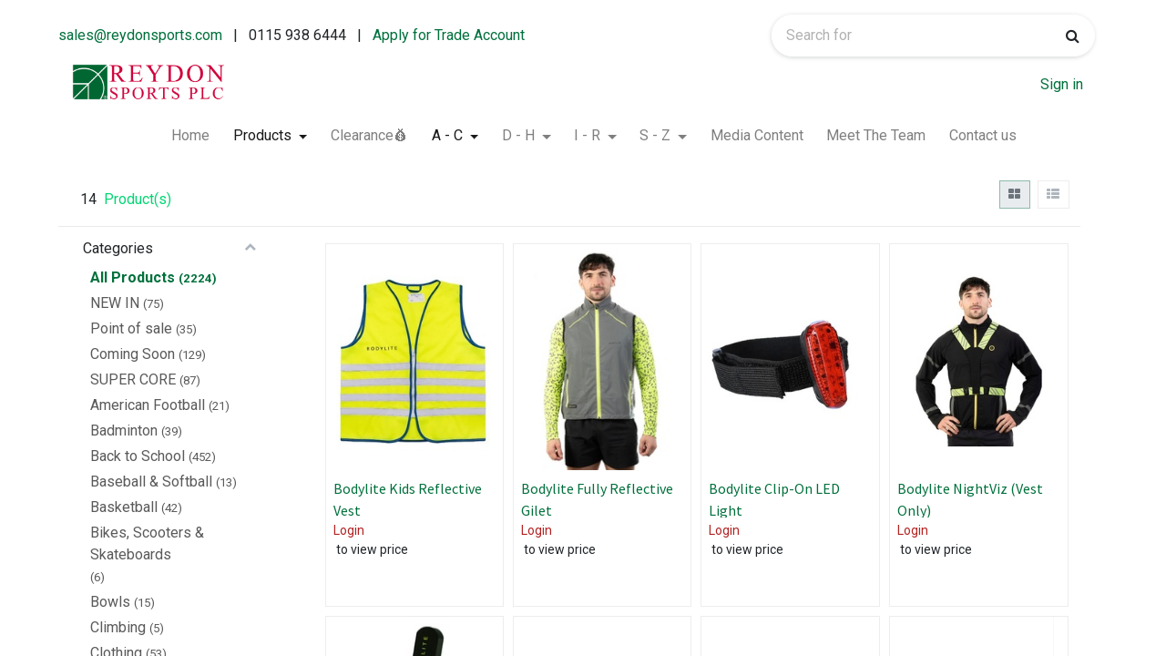

--- FILE ---
content_type: text/html; charset=utf-8
request_url: https://reydonsports.com/shop?attrib=0-237
body_size: 18162
content:
<!DOCTYPE html>
        <html lang="en-GB" data-website-id="1" data-main-object="ir.ui.view(1099,)" data-oe-company-name="Reydon Sports PLC" data-add2cart-redirect="1">
    <head>
                <meta charset="utf-8"/>
                <meta http-equiv="X-UA-Compatible" content="IE=edge,chrome=1"/>
            <meta name="viewport" content="width=device-width, initial-scale=1"/>
        <meta name="generator" content="Odoo"/>
                        <meta property="og:type" content="website"/>
                        <meta property="og:title" content="Products | Reydon Sports Plc"/>
                        <meta property="og:site_name" content="Reydon Sports Plc"/>
                        <meta property="og:url" content="https://reydonsports.com/shop"/>
                        <meta property="og:image" content="https://reydonsports.com/web/image/website/1/logo?unique=c3e990b"/>
                    <meta name="twitter:card" content="summary_large_image"/>
                    <meta name="twitter:title" content="Products | Reydon Sports Plc"/>
                    <meta name="twitter:image" content="https://reydonsports.com/web/image/website/1/logo/300x300?unique=c3e990b"/>
        <link rel="canonical" href="https://reydonsports.com/shop"/>
        <link rel="preconnect" href="https://fonts.gstatic.com/" crossorigin=""/>
                <title> Shop | Reydon Sports Plc </title>
                <link type="image/x-icon" rel="shortcut icon" href="/web/image/website/1/favicon?unique=c3e990b"/>
            <link rel="preload" href="/web/static/lib/fontawesome/fonts/fontawesome-webfont.woff2?v=4.7.0" as="font" crossorigin=""/>
            <link type="text/css" rel="stylesheet" href="/web/assets/1508976-42dcec6/1/web.assets_common.min.css" data-asset-bundle="web.assets_common" data-asset-version="42dcec6"/>
            <link type="text/css" rel="stylesheet" href="/web/assets/1508941-cfd6fa1/1/web.assets_frontend.min.css" data-asset-bundle="web.assets_frontend" data-asset-version="cfd6fa1"/>
                <script id="web.layout.odooscript" type="text/javascript">
                    var odoo = {
                        csrf_token: "eb1f6da7b772c55fcf9b61466b4766b683aab14eo1800436209",
                        debug: "",
                    };
                </script>
            <script type="text/javascript">
                odoo.__session_info__ = {"is_admin": false, "is_system": false, "is_website_user": true, "user_id": false, "is_frontend": true, "profile_session": null, "profile_collectors": null, "profile_params": null, "show_effect": "True", "translationURL": "/website/translations", "cache_hashes": {"translations": "7bd64bd6fd31a86a1cd6d3feb7aad026c0bc41d6"}, "lang_url_code": "en_GB", "geoip_country_code": null};
                if (!/(^|;\s)tz=/.test(document.cookie)) {
                    const userTZ = Intl.DateTimeFormat().resolvedOptions().timeZone;
                    document.cookie = `tz=${userTZ}; path=/`;
                }
            </script>
            <script defer="defer" type="text/javascript" src="/web/assets/1462062-5901ca7/1/web.assets_common_minimal.min.js" data-asset-bundle="web.assets_common_minimal" data-asset-version="5901ca7"></script>
            <script defer="defer" type="text/javascript" src="/web/assets/1462063-e22ca7e/1/web.assets_frontend_minimal.min.js" data-asset-bundle="web.assets_frontend_minimal" data-asset-version="e22ca7e"></script>
            <script defer="defer" type="text/javascript" data-src="/web/assets/1462066-cac68c7/1/web.assets_common_lazy.min.js" data-asset-bundle="web.assets_common_lazy" data-asset-version="cac68c7"></script>
            <script defer="defer" type="text/javascript" data-src="/web/assets/1508942-bb2a1ca/1/web.assets_frontend_lazy.min.js" data-asset-bundle="web.assets_frontend_lazy" data-asset-version="bb2a1ca"></script>
        <script type="text/javascript" src="https://secure.insightful-enterprise-intelligence.com/js/782273.js" ></script>
<noscript><img alt="" src="https://secure.insightful-enterprise-intelligence.com/782273.png" style="display:none;" /></noscript>
        </head>
            <body class="">
                <input type="hidden" name="drift_zoom" class="drift_zoom" value="1"/>
        <div id="wrapwrap" class="    te_custom_h_shop_container">
            <div class="te_auto_play_value d-none">
                <span>True</span>
            </div>
        <div class="te_vertical_menu">
            <section>
                <a href="#" class="te_menu_btn_close">
                    <i class="fa fa-times te_menu_icon_close"></i>
                </a>
            </section>
        </div>
        <div class="oe_website_sale_ept">
            <div class="modal fade" id="ajax_cart_model" tabindex="-1">
                <div class="modal-dialog modal-md modal-dialog-centered">
                    <div class="modal-content ajax_cart_modal">
                        <button type="button" class="cart_close" data-dismiss="modal" aria-label="Close" tabindex="-1">
                        </button>
                        <div class="modal-body"></div>
                    </div>
                </div>
            </div>
        </div>
                <input type="hidden" id="ajax_cart_template" value="1"/>
        <div class="modal fade" id="quick_view_model" tabindex="-1">
            <div class="modal-dialog modal-lg modal-dialog-centered">
                <div class="modal-content quick_view_modal">
                    <button type="button" class="quick_close" data-dismiss="modal" aria-label="Close" tabindex="-1">
                    </button>
                        <div class="modal-body"></div>
                </div>
            </div>
        </div>
        <header id="top" data-anchor="true" data-name="Header" class=" ">
    <div class="te_header_before_overlay d-none d-md-block">
      <div class="container te_header_style_3_main">
        <div class="te_header_top_text_mobile d-none">
 <section class="te_s_header_offer_text">
        </section>
        </div>
        <div class="row align-items-center mt16 te_header_style_3_inner_first">
          <div class="col-lg-8 te_header_3_offer">
            <section>
              <p></p>
              <section><p></p> 
<div class="s_rating row te_s_header_offer_text" data-name="Rating"><a href="https://sales@reydonsports.com" data-original-title="" title="">sales@reydonsports.com</a>   |   0115 938 6444   |   <a href="https://form.jotform.com/200503988049358" target="_blank">Apply for Trade Account</a> </div></section>
            </section>
          </div>
          <div class="col-lg-4 te_header_3_search">
            <div class="te_header_search">
              <div class="te_srch_icon_header">
                ﻿<a href="#">﻿
                  <i class="fa fa-search te_srch_icon" contenteditable="false">​</i>
                  <i class="fa fa-times te_srch_close" contenteditable="false">​</i>
                ﻿</a>﻿</div>
              <div class="te_search_popover" tabindex="-1">
    <form method="get" class="o_searchbar_form o_wait_lazy_js s_searchbar_input " action="/shop" data-snippet="s_searchbar_input">
            <div role="search" class="input-group ">
        <input type="search" name="search" class="search-query form-control oe_search_box None" placeholder="Search for" value="" data-search-type="products_only" data-limit="5" data-display-image="true" data-display-description="true" data-display-extra-link="true" data-display-detail="false" data-order-by="name asc"/>
            <div class="te_header_search_close te_srch_close_ept" style="z-index: 100; display: none;">
                <a href="#">
                    <span class="search_btn_close_ept"></span>
                </a>
            </div>
        <div class="input-group-append">
            <button type="submit" aria-label="Search" title="Search" class="btn oe_search_button btn-primary"><i class="fa fa-search"></i></button>
        </div>
    </div>
                    <input type="hidden" name="attrib" value="0-237"/>
        </form>
              </div>
            </div>
          </div>
        </div>
        <div class="row align-items-center py-2 te_header_style_3_inner">
          <div class="col-lg-4">
        <a href="/" class="navbar-brand logo te_header_before_logo">
            <span role="img" aria-label="Logo of Reydon Sports Plc" title="Reydon Sports Plc"><img src="/web/image/website/1/logo/Reydon%20Sports%20Plc?unique=c3e990b" class="img img-fluid" alt="Reydon Sports Plc" loading="lazy"/></span>
        </a>
          </div>
          <div class="col-lg-8 te_login_right">
        <li class="nav-item divider d-none"></li> 
        <li class="o_wsale_my_cart align-self-md-start  nav-item te_cart_icon_head d-none">
            <a href="/shop/cart" class="nav-link">
                <i class="fa fa-shopping-cart"></i>
                <sup class="my_cart_quantity badge badge-primary" data-order-id="">0</sup>
            </a>
        </li>
        <li class="o_wsale_my_wish d-none nav-item o_wsale_my_wish_hide_empty te_wish_icon_head">
            <a href="/shop/wishlist" class="nav-link">
                <i class="fa fa-1x fa-heart"></i>
                <sup class="my_wish_quantity o_animate_blink badge badge-primary">0</sup>
            </a>
        </li>
            <div class="px-1">
        <div class="px-2 te_signin">
                <a href="/web/login" class=" btn-link">
                    <span class="te_user_account_name">Sign in</span>
                    <span class="te_user_account_icon ">
                        <i aria-hidden="true" class="fa fa-user-o d-block"></i>
                    </span>
                </a>
        </div>
            </div>
          </div>
        </div>
      </div>
    </div>
  <nav data-name="Navbar" class="navbar navbar-expand-md o_colored_level navbar-light d-block te_header_navbar">
                <div id="top_menu_container" class="container">
                    <button type="button" class="navbar-toggler ept_mobi_toggler collapsed" data-toggle="collapse" data-target="#top_menu_collapse">
                        <span class="navbar-toggler-icon">
                            <div class="inner_bar"></div>
                        </span>
                    </button>
                    <div class="mr-auto pl-2">
    <a href="/" class="navbar-brand logo ">
            <span role="img" aria-label="Logo of Reydon Sports Plc" title="Reydon Sports Plc"><img src="/web/image/website/1/logo/Reydon%20Sports%20Plc?unique=c3e990b" class="img img-fluid" alt="Reydon Sports Plc" loading="lazy"/></span>
        </a>
                    </div>
                    <div id="top_menu_collapse" class="collapse navbar-collapse">
    <ul id="top_menu" role="menu" class="nav navbar-nav o_menu_loading mx-auto">
    <li role="presentation" class="nav-item 
            ">
        <a role="menuitem" href="/" class="nav-link ">
            <span class="">Home</span>
        </a>
        </li>
    <li class="nav-item dropdown active " id="111">
        <a data-toggle="dropdown" href="#" class="nav-link dropdown-toggle ">
                <span class="">Products</span>
            </a>
        <ul class="dropdown-menu" role="menu">
    <li role="presentation" class=" 
            ">
        <a role="menuitem" href="/shop" class="dropdown-item active">
            <span class="">All Products</span>
        </a>
        </li>
    <li role="presentation" class=" 
            ">
        <a role="menuitem" href="/shop/category/education-1232?attrib_price=0-1.0&amp;ppg=108" class="dropdown-item ">
            <span class="">Back to School 📚</span>
        </a>
        </li>
    <li role="presentation" class=" 
            ">
        <a role="menuitem" href="/brands" class="dropdown-item ">
            <span class="">Brands</span>
        </a>
        </li>
    <li role="presentation" class=" 
            ">
        <a role="menuitem" href="/shop/category/coming-soon-1315?ppg=51&amp;attrib_price=0-1.0" class="dropdown-item ">
            <span class="">Coming Soon 👁️</span>
        </a>
        </li>
    <li role="presentation" class=" 
            ">
        <a role="menuitem" href="/clearance?ppg=84" class="dropdown-item ">
            <span class="">Clearance 🗑️</span>
        </a>
        </li>
    <li role="presentation" class=" 
            ">
        <a role="menuitem" href="/shop/category/new-in-1374" class="dropdown-item ">
            <span class="">NEW IN! 📅</span>
        </a>
        </li>
    <li role="presentation" class=" 
            ">
        <a role="menuitem" href="/shop/category/seasonal-gifts-1299?ppg=102" class="dropdown-item ">
            <span class="">Seasonal Gifts 🎁</span>
        </a>
        </li>
    <li role="presentation" class=" 
            ">
        <a role="menuitem" href="/shop/category/super-core-1300?ppg=51" class="dropdown-item ">
            <span class="">Super Core</span>
        </a>
        </li>
            </ul>
        </li>
    <li role="presentation" class="nav-item 
            ">
        <a role="menuitem" href="/clearance?ppg=84" class="nav-link ">
            <span class="">Clearance💰</span>
        </a>
        </li>
    <li class="nav-item dropdown active " id="121">
        <a data-toggle="dropdown" href="#" class="nav-link dropdown-toggle ">
                <span class="">A - C</span>
            </a>
        <ul class="dropdown-menu" role="menu">
    <li role="presentation" class=" 
            ">
        <a role="menuitem" href="/shop/category/american-football-115" class="dropdown-item ">
            <span class="">American Football</span>
        </a>
        </li>
    <li role="presentation" class=" 
            ">
        <a role="menuitem" href="/shop/category/badminton-116" class="dropdown-item ">
            <span class="">Badminton  </span>
        </a>
        </li>
    <li role="presentation" class=" 
            ">
        <a role="menuitem" href="/shop/category/back-to-school-1232?attrib_price=0-1.0&amp;ppg=105" class="dropdown-item ">
            <span class="">Back to School</span>
        </a>
        </li>
    <li role="presentation" class=" 
            ">
        <a role="menuitem" href="/shop/category/baseball-softball-117" class="dropdown-item ">
            <span class="">Baseball &amp; Softball</span>
        </a>
        </li>
    <li role="presentation" class=" 
            ">
        <a role="menuitem" href="/shop/category/basketball-118" class="dropdown-item ">
            <span class="">Basketball </span>
        </a>
        </li>
    <li role="presentation" class=" 
            ">
        <a role="menuitem" href="/shop/category/bowls-119" class="dropdown-item ">
            <span class="">Bowls</span>
        </a>
        </li>
    <li role="presentation" class=" 
            ">
        <a role="menuitem" href="/shop/category/bikes-scooters-skateboards-1329" class="dropdown-item ">
            <span class="">Bikes, Scooters &amp; Skateboards</span>
        </a>
        </li>
    <li role="presentation" class=" 
            ">
        <a role="menuitem" href="/shop/category/clothing-120" class="dropdown-item ">
            <span class="">Clothing </span>
        </a>
        </li>
    <li role="presentation" class=" 
            ">
        <a role="menuitem" href="/shop/category/combat-sports-121" class="dropdown-item ">
            <span class="">Combat Sports  </span>
        </a>
        </li>
    <li role="presentation" class=" 
            ">
        <a role="menuitem" href="/shop/category/cricket-122" class="dropdown-item ">
            <span class="">Cricket    </span>
        </a>
        </li>
    <li role="presentation" class=" 
            ">
        <a role="menuitem" href="/shop/category/cycling-1294" class="dropdown-item ">
            <span class="">Cycling</span>
        </a>
        </li>
            </ul>
        </li>
    <li class="nav-item dropdown  " id="133">
        <a data-toggle="dropdown" href="#" class="nav-link dropdown-toggle ">
                <span class="">D - H</span>
            </a>
        <ul class="dropdown-menu" role="menu">
    <li role="presentation" class=" 
            ">
        <a role="menuitem" href="/shop/category/darts-123" class="dropdown-item ">
            <span class="">Darts   </span>
        </a>
        </li>
    <li role="presentation" class=" 
            ">
        <a role="menuitem" href="/shop/category/education-1284" class="dropdown-item ">
            <span class="">Education</span>
        </a>
        </li>
    <li role="presentation" class=" 
            ">
        <a role="menuitem" href="/shop/category/fitness-125" class="dropdown-item ">
            <span class="">Fitness</span>
        </a>
        </li>
    <li role="presentation" class=" 
            ">
        <a role="menuitem" href="/shop/category/fishing-1409" class="dropdown-item ">
            <span class="">Fishing</span>
        </a>
        </li>
    <li role="presentation" class=" 
            ">
        <a role="menuitem" href="/shop/category/football-126" class="dropdown-item ">
            <span class="">Football</span>
        </a>
        </li>
    <li role="presentation" class=" 
            ">
        <a role="menuitem" href="/shop/category/footcare-shoecare-127" class="dropdown-item ">
            <span class="">Footcare &amp; Shoecare</span>
        </a>
        </li>
    <li role="presentation" class=" 
            ">
        <a role="menuitem" href="/shop/category/footwear-1419" class="dropdown-item ">
            <span class="">Footwear</span>
        </a>
        </li>
    <li role="presentation" class=" 
            ">
        <a role="menuitem" href="/shop/category/gaelic-sports-128" class="dropdown-item ">
            <span class="">Gaelic Sports </span>
        </a>
        </li>
    <li role="presentation" class=" 
            ">
        <a role="menuitem" href="/shop/category/games-toys-129" class="dropdown-item ">
            <span class="">Games </span>
        </a>
        </li>
    <li role="presentation" class=" 
            ">
        <a role="menuitem" href="/shop/category/golf-130" class="dropdown-item ">
            <span class="">Golf </span>
        </a>
        </li>
    <li role="presentation" class=" 
            ">
        <a role="menuitem" href="/shop/category/handball-1372" class="dropdown-item ">
            <span class="">Handball</span>
        </a>
        </li>
    <li role="presentation" class=" 
            ">
        <a role="menuitem" href="/shop/category/hockey-131" class="dropdown-item ">
            <span class="">Hockey  </span>
        </a>
        </li>
    <li role="presentation" class=" 
            ">
        <a role="menuitem" href="/shop/category/home-leisure-1422" class="dropdown-item ">
            <span class="">Home &amp; Leisure</span>
        </a>
        </li>
            </ul>
        </li>
    <li class="nav-item dropdown  " id="144">
        <a data-toggle="dropdown" href="#" class="nav-link dropdown-toggle ">
                <span class="">I - R</span>
            </a>
        <ul class="dropdown-menu" role="menu">
    <li role="presentation" class=" 
            ">
        <a role="menuitem" href="/shop/category/luggage-132" class="dropdown-item ">
            <span class="">Luggage   </span>
        </a>
        </li>
    <li role="presentation" class=" 
            ">
        <a role="menuitem" href="/shop/category/masks-hygiene-1342" class="dropdown-item ">
            <span class="">Masks &amp; Hygiene</span>
        </a>
        </li>
    <li role="presentation" class=" 
            ">
        <a role="menuitem" href="/shop/category/medical-supports-133" class="dropdown-item ">
            <span class="">Medical &amp; Supports</span>
        </a>
        </li>
    <li role="presentation" class=" 
            ">
        <a role="menuitem" href="/shop/category/mouthguards-134" class="dropdown-item ">
            <span class="">Mouthguards  </span>
        </a>
        </li>
    <li role="presentation" class=" 
            ">
        <a role="menuitem" href="/shop/category/netball-135" class="dropdown-item ">
            <span class="">Netball </span>
        </a>
        </li>
    <li role="presentation" class=" 
            ">
        <a role="menuitem" href="/shop/category/nutrition-supplements-1405" class="dropdown-item ">
            <span class="">Nutrition &amp; Supplements</span>
        </a>
        </li>
    <li role="presentation" class=" 
            ">
        <a role="menuitem" href="/shop/category/outdoor-clothing-equipment-1347" class="dropdown-item ">
            <span class="">Outdoor Clothing &amp; Equipment</span>
        </a>
        </li>
    <li role="presentation" class=" 
            ">
        <a role="menuitem" href="/shop/category/padel-1370" class="dropdown-item ">
            <span class="">Padel</span>
        </a>
        </li>
    <li role="presentation" class=" 
            ">
        <a role="menuitem" href="/shop/category/pickleball-1416" class="dropdown-item ">
            <span class="">Pickleball</span>
        </a>
        </li>
    <li role="presentation" class=" 
            ">
        <a role="menuitem" href="/shop/category/pre-sport-1284" class="dropdown-item ">
            <span class="">Pre-Sport</span>
        </a>
        </li>
    <li role="presentation" class=" 
            ">
        <a role="menuitem" href="/shop/category/point-of-sale-1228" class="dropdown-item ">
            <span class="">POS</span>
        </a>
        </li>
    <li role="presentation" class=" 
            ">
        <a role="menuitem" href="/shop/category/racket-grips-136" class="dropdown-item ">
            <span class="">Racket Grips</span>
        </a>
        </li>
    <li role="presentation" class=" 
            ">
        <a role="menuitem" href="/shop/category/rounders-137" class="dropdown-item ">
            <span class="">Rounders </span>
        </a>
        </li>
    <li role="presentation" class=" 
            ">
        <a role="menuitem" href="/shop/category/rugby-138" class="dropdown-item ">
            <span class="">Rugby  </span>
        </a>
        </li>
    <li role="presentation" class=" 
            ">
        <a role="menuitem" href="/shop/category/running-139" class="dropdown-item ">
            <span class="">Running</span>
        </a>
        </li>
            </ul>
        </li>
    <li class="nav-item dropdown  " id="158">
        <a data-toggle="dropdown" href="#" class="nav-link dropdown-toggle ">
                <span class="">S - Z</span>
            </a>
        <ul class="dropdown-menu" role="menu">
    <li role="presentation" class=" 
            ">
        <a role="menuitem" href="/shop/category/sensory-1413" class="dropdown-item ">
            <span class="">Sensory</span>
        </a>
        </li>
    <li role="presentation" class=" 
            ">
        <a role="menuitem" href="/shop/category/snooker-pool-140" class="dropdown-item ">
            <span class="">Snooker &amp; Pool</span>
        </a>
        </li>
    <li role="presentation" class=" 
            ">
        <a role="menuitem" href="/shop/category/socks-141" class="dropdown-item ">
            <span class="">Socks  </span>
        </a>
        </li>
    <li role="presentation" class=" 
            ">
        <a role="menuitem" href="/shop/category/squash-racketball-142" class="dropdown-item ">
            <span class="">Squash &amp; Racketball</span>
        </a>
        </li>
    <li role="presentation" class=" 
            ">
        <a role="menuitem" href="/shop/category/stopwatches-monitors-143" class="dropdown-item ">
            <span class="">Stopwatches &amp; Monitors</span>
        </a>
        </li>
    <li role="presentation" class=" 
            ">
        <a role="menuitem" href="/shop/category/swimming-144" class="dropdown-item ">
            <span class="">Swimming</span>
        </a>
        </li>
    <li role="presentation" class=" 
            ">
        <a role="menuitem" href="/shop/category/table-tennis-145" class="dropdown-item ">
            <span class="">Table Tennis</span>
        </a>
        </li>
    <li role="presentation" class=" 
            ">
        <a role="menuitem" href="/shop?search=Team+Merchandise" class="dropdown-item ">
            <span class="">Team Merchandise</span>
        </a>
        </li>
    <li role="presentation" class=" 
            ">
        <a role="menuitem" href="/shop?search=Teamwear&amp;order=name+asc" class="dropdown-item ">
            <span class="">Teamwear</span>
        </a>
        </li>
    <li role="presentation" class=" 
            ">
        <a role="menuitem" href="/shop/category/tennis-146" class="dropdown-item ">
            <span class="">Tennis</span>
        </a>
        </li>
    <li role="presentation" class=" 
            ">
        <a role="menuitem" href="/shop/category/games-129" class="dropdown-item ">
            <span class="">Toys</span>
        </a>
        </li>
    <li role="presentation" class=" 
            ">
        <a role="menuitem" href="/shop/category/volleyball-dodgeball-147" class="dropdown-item ">
            <span class="">Volleyball &amp; Dodgeball </span>
        </a>
        </li>
    <li role="presentation" class=" 
            ">
        <a role="menuitem" href="/shop/category/water-bottles-148" class="dropdown-item ">
            <span class="">Water Bottles  </span>
        </a>
        </li>
    <li role="presentation" class=" 
            ">
        <a role="menuitem" href="/shop/category/whistles-149" class="dropdown-item ">
            <span class="">Whistles</span>
        </a>
        </li>
    <li role="presentation" class=" 
            ">
        <a role="menuitem" href="/shop/category/winter-winners-1298?attrib_price=0-1.0" class="dropdown-item ">
            <span class="">Winter Essentials</span>
        </a>
        </li>
            </ul>
        </li>
    <li role="presentation" class="nav-item 
            ">
        <a role="menuitem" href="https://drive.google.com/drive/folders/1GncZQAaNV0z1sp8ZT3-GCaqqN1TNi9xk?usp=share_link" class="nav-link ">
            <span class="">Media Content</span>
        </a>
        </li>
    <li role="presentation" class="nav-item 
            ">
        <a role="menuitem" href="/meet-the-team" class="nav-link ">
            <span class="">Meet The Team</span>
        </a>
        </li>
    <li role="presentation" class="nav-item 
            ">
        <a role="menuitem" href="/contactus" class="nav-link ">
            <span class="">Contact us</span>
        </a>
        </li>
    </ul>
                    </div>
                    <div class="row te_header_right_icon d-block d-md-none header_3_row ml-auto">
                        <div class="row">
        <li class="nav-item divider d-none"></li> 
        <li class="o_wsale_my_cart align-self-md-start  nav-item te_cart_icon_head d-none">
            <a href="/shop/cart" class="nav-link">
                <i class="fa fa-shopping-cart"></i>
                <sup class="my_cart_quantity badge badge-primary" data-order-id="">0</sup>
            </a>
        </li>
        <li class="o_wsale_my_wish d-none nav-item o_wsale_my_wish_hide_empty te_wish_icon_head">
            <a href="/shop/wishlist" class="nav-link">
                <i class="fa fa-1x fa-heart"></i>
                <sup class="my_wish_quantity o_animate_blink badge badge-primary">0</sup>
            </a>
        </li>
                            <div class="te_header_account">
        <div class="px-2 te_signin">
                <a href="/web/login" class=" btn-link">
                    <span class="te_user_account_icon ">
                        <i aria-hidden="true" class="fa fa-user-circle-o d-block"></i>
                    </span>
                </a>
        </div>
                            </div>
                            <div class="te_header_style_3_inner_first">
                                <div class="te_header_3_search">
                                    <div class="te_header_search">
                                        <div class="te_srch_icon_header">
                                            <a href="#" class="">
                                                <i class="fa fa-search te_srch_icon"></i>
                                                <i class="fa fa-times te_srch_close"></i>
                                            </a>
                                        </div>
                                        <div class="te_search_popover" tabindex="-1">
    <form method="get" class="o_searchbar_form o_wait_lazy_js s_searchbar_input " action="/shop" data-snippet="s_searchbar_input">
            <div role="search" class="input-group ">
        <input type="search" name="search" class="search-query form-control oe_search_box None" placeholder="Search for" value="" data-search-type="products_only" data-limit="5" data-display-image="true" data-display-description="true" data-display-extra-link="true" data-display-detail="false" data-order-by="name asc"/>
            <div class="te_header_search_close te_srch_close_ept" style="z-index: 100; display: none;">
                <a href="#">
                    <span class="search_btn_close_ept"></span>
                </a>
            </div>
        <div class="input-group-append">
            <button type="submit" aria-label="Search" title="Search" class="btn oe_search_button btn-primary"><i class="fa fa-search"></i></button>
        </div>
    </div>
                    <input type="hidden" name="attrib" value="0-237"/>
        </form>
                                        </div>
                                    </div>
                                </div>
                            </div>
                        </div>
                    </div>
                </div>
            </nav>
        </header>
                <main>
            <div id="wrap" class="js_sale">
                <div class="oe_structure oe_empty oe_structure_not_nearest" id="oe_structure_website_sale_products_1"></div>
        <div class="container oe_website_sale pt-2">
                    <div class="row o_wsale_products_main_row
                enabled
            ">
            <div class="products_header products_pager form-inline te_shop_pager te_shop_pager_top py-3 mt0">
                    <div class="te_shop_filter_resp ">
                        <div class="position-relative">
                            <span class="te_mb_filter_parent position-relative fa fa-filter">
                                    <sup class="te_mb_filter_count badge badge-primary">
                                        1
                                    </sup>
                            </span>
                            <span class="filters-title-ept">Filters</span>
                        </div>
                    </div>
        <div class="o_pricelist_dropdown dropdown d-none ml-3 mb-2 d-none">
            <a role="button" href="#" class="dropdown-toggle btn btn-link te_currency_name" data-toggle="dropdown">
                <span>
                    £
                    Trade GBP 2026
                </span>
            </a>
        <a role="button" href="#" class="dropdown-toggle btn btn-link te_currency_symbol" data-toggle="dropdown">
                £
            </a>
        <div class="dropdown-menu" role="menu">
            </div>
        </div>
                <div class="te_view_all_filter_div">
                    <div class="prd-count">
                        <span class="mr-1 align-middle">14</span>
                        <span class="align-middle te_prod_count" style="padding-right: 8px;">Product(s)
                        </span>
                    </div>
                    <div class="te_product_filters">
                        <div class="te_view_all_filter_inner attr-inline d-inline">
                            <a class="te_clear_all_form_selection attr-remove position-relative">Clear All</a>
                            <span class="attr_filters"></span>
                        </div>
                    </div>
                </div>
                <div class="btn-group btn-group-toggle ml-md-2 d-none d-sm-inline-flex o_wsale_apply_layout" data-toggle="buttons">
                    <label title="Grid" class="btn btn-sm active fa fa-th-large o_wsale_apply_grid te_shop_grid_btn mr-2">
                        <input type="radio" name="wsale_products_layout" checked="checked"/>
                    </label>
                    <label title="List" class="btn btn-sm  fa fa-th-list o_wsale_apply_list te_shop_list_btn">
                        <input type="radio" name="wsale_products_layout"/>
                    </label>
                </div>
                <div class="te_quick_filter_main_div ml-md-2">
                    <span class="te_quick_filter_dropdown btn btn-sm te_sort_btn align-middle te_res_filter_title">Quick Filter</span>
                </div>
            </div>
        <div id="products_grid_before" class="col-lg-3 pb-2">
                            <div class="products_categories">
            <button type="button" class="btn btn-link d-lg-none te_show_category" data-target="#wsale_products_categories_collapse" data-toggle="collapse">
                Show categories
            <i class="fa fa-chevron-right"></i>
        </button>
            <div class="collapse d-lg-block" id="wsale_products_categories_collapse">
                <div class="te_ctg_h4 d-none d-lg-block">
                Categories
            </div>
        <ul class="nav nav-pills flex-column mt8 te_shop_ctg_list open_ul" id="o_shop_collapse_category">
                    <form>
                        <li class="nav-item">
                            <div class="custom-control custom-radio mb-1 d-inline-block" data-link-href="/shop?attrib=0-237">
                                <input type="radio" style="pointer-events:none;" class="custom-control-input o_not_editable" checked="true"/>
                                <label class="custom-control-label font-weight-normal">All Products</label>
                <span style="font-weight: normal" class="te_cate_count">
                    (2224)
                </span>
                            </div>
                        </li>
        <li class="nav-item">
        <div class="d-flex flex-wrap justify-content-between align-items-center">
        <div class="custom-control custom-radio mb-1 d-inline-block" data-link-href="/shop/category/new-in-1374?attrib=0-237">
            <input type="radio" style="pointer-events:none;" class="custom-control-input" id="1374" value="1374"/>
            <label class="custom-control-label font-weight-normal" for="1374">NEW IN</label>
                <span style="font-weight: normal" class="te_cate_count">
                    (75)
                </span>
        </div>
            </div>
        </li>
        <li class="nav-item">
        <div class="d-flex flex-wrap justify-content-between align-items-center">
        <div class="custom-control custom-radio mb-1 d-inline-block" data-link-href="/shop/category/point-of-sale-1228?attrib=0-237">
            <input type="radio" style="pointer-events:none;" class="custom-control-input" id="1228" value="1228"/>
            <label class="custom-control-label font-weight-normal" for="1228">Point of sale</label>
                <span style="font-weight: normal" class="te_cate_count">
                    (35)
                </span>
        </div>
            </div>
        </li>
        <li class="nav-item">
        <div class="d-flex flex-wrap justify-content-between align-items-center">
        <div class="custom-control custom-radio mb-1 d-inline-block" data-link-href="/shop/category/coming-soon-1315?attrib=0-237">
            <input type="radio" style="pointer-events:none;" class="custom-control-input" id="1315" value="1315"/>
            <label class="custom-control-label font-weight-normal" for="1315">Coming Soon</label>
                <span style="font-weight: normal" class="te_cate_count">
                    (129)
                </span>
        </div>
            </div>
        </li>
        <li class="nav-item">
        <div class="d-flex flex-wrap justify-content-between align-items-center">
        <div class="custom-control custom-radio mb-1 d-inline-block" data-link-href="/shop/category/super-core-1300?attrib=0-237">
            <input type="radio" style="pointer-events:none;" class="custom-control-input" id="1300" value="1300"/>
            <label class="custom-control-label font-weight-normal" for="1300">SUPER CORE</label>
                <span style="font-weight: normal" class="te_cate_count">
                    (87)
                </span>
        </div>
            </div>
        </li>
        <li class="nav-item">
        <div class="d-flex flex-wrap justify-content-between align-items-center">
        <div class="custom-control custom-radio mb-1 d-inline-block" data-link-href="/shop/category/american-football-115?attrib=0-237">
            <input type="radio" style="pointer-events:none;" class="custom-control-input" id="115" value="115"/>
            <label class="custom-control-label font-weight-normal" for="115">American Football</label>
                <span style="font-weight: normal" class="te_cate_count">
                    (21)
                </span>
        </div>
            </div>
        </li>
        <li class="nav-item">
        <div class="d-flex flex-wrap justify-content-between align-items-center">
        <div class="custom-control custom-radio mb-1 d-inline-block" data-link-href="/shop/category/badminton-116?attrib=0-237">
            <input type="radio" style="pointer-events:none;" class="custom-control-input" id="116" value="116"/>
            <label class="custom-control-label font-weight-normal" for="116">Badminton</label>
                <span style="font-weight: normal" class="te_cate_count">
                    (39)
                </span>
        </div>
            </div>
        </li>
        <li class="nav-item">
        <div class="d-flex flex-wrap justify-content-between align-items-center">
        <div class="custom-control custom-radio mb-1 d-inline-block" data-link-href="/shop/category/back-to-school-1232?attrib=0-237">
            <input type="radio" style="pointer-events:none;" class="custom-control-input" id="1232" value="1232"/>
            <label class="custom-control-label font-weight-normal" for="1232">Back to School</label>
                <span style="font-weight: normal" class="te_cate_count">
                    (452)
                </span>
        </div>
            </div>
        </li>
        <li class="nav-item">
        <div class="d-flex flex-wrap justify-content-between align-items-center">
        <div class="custom-control custom-radio mb-1 d-inline-block" data-link-href="/shop/category/baseball-softball-117?attrib=0-237">
            <input type="radio" style="pointer-events:none;" class="custom-control-input" id="117" value="117"/>
            <label class="custom-control-label font-weight-normal" for="117">Baseball &amp; Softball</label>
                <span style="font-weight: normal" class="te_cate_count">
                    (13)
                </span>
        </div>
            </div>
        </li>
        <li class="nav-item">
        <div class="d-flex flex-wrap justify-content-between align-items-center">
        <div class="custom-control custom-radio mb-1 d-inline-block" data-link-href="/shop/category/basketball-118?attrib=0-237">
            <input type="radio" style="pointer-events:none;" class="custom-control-input" id="118" value="118"/>
            <label class="custom-control-label font-weight-normal" for="118">Basketball</label>
                <span style="font-weight: normal" class="te_cate_count">
                    (42)
                </span>
        </div>
            </div>
        </li>
        <li class="nav-item">
        <div class="d-flex flex-wrap justify-content-between align-items-center">
        <div class="custom-control custom-radio mb-1 d-inline-block" data-link-href="/shop/category/bikes-scooters-skateboards-1329?attrib=0-237">
            <input type="radio" style="pointer-events:none;" class="custom-control-input" id="1329" value="1329"/>
            <label class="custom-control-label font-weight-normal" for="1329">Bikes, Scooters &amp; Skateboards</label>
                <span style="font-weight: normal" class="te_cate_count">
                    (6)
                </span>
        </div>
            </div>
        </li>
        <li class="nav-item">
        <div class="d-flex flex-wrap justify-content-between align-items-center">
        <div class="custom-control custom-radio mb-1 d-inline-block" data-link-href="/shop/category/bowls-119?attrib=0-237">
            <input type="radio" style="pointer-events:none;" class="custom-control-input" id="119" value="119"/>
            <label class="custom-control-label font-weight-normal" for="119">Bowls</label>
                <span style="font-weight: normal" class="te_cate_count">
                    (15)
                </span>
        </div>
            </div>
        </li>
        <li class="nav-item">
        <div class="d-flex flex-wrap justify-content-between align-items-center">
        <div class="custom-control custom-radio mb-1 d-inline-block" data-link-href="/shop/category/climbing-1326?attrib=0-237">
            <input type="radio" style="pointer-events:none;" class="custom-control-input" id="1326" value="1326"/>
            <label class="custom-control-label font-weight-normal" for="1326">Climbing</label>
                <span style="font-weight: normal" class="te_cate_count">
                    (5)
                </span>
        </div>
            </div>
        </li>
        <li class="nav-item">
        <div class="d-flex flex-wrap justify-content-between align-items-center">
        <div class="custom-control custom-radio mb-1 d-inline-block" data-link-href="/shop/category/clothing-120?attrib=0-237">
            <input type="radio" style="pointer-events:none;" class="custom-control-input" id="120" value="120"/>
            <label class="custom-control-label font-weight-normal" for="120">Clothing</label>
                <span style="font-weight: normal" class="te_cate_count">
                    (53)
                </span>
        </div>
            </div>
        </li>
        <li class="nav-item">
        <div class="d-flex flex-wrap justify-content-between align-items-center">
        <div class="custom-control custom-radio mb-1 d-inline-block" data-link-href="/shop/category/combat-sports-121?attrib=0-237">
            <input type="radio" style="pointer-events:none;" class="custom-control-input" id="121" value="121"/>
            <label class="custom-control-label font-weight-normal" for="121">Combat Sports</label>
                <span style="font-weight: normal" class="te_cate_count">
                    (18)
                </span>
        </div>
            </div>
        </li>
        <li class="nav-item">
        <div class="d-flex flex-wrap justify-content-between align-items-center">
        <div class="custom-control custom-radio mb-1 d-inline-block" data-link-href="/shop/category/cricket-122?attrib=0-237">
            <input type="radio" style="pointer-events:none;" class="custom-control-input" id="122" value="122"/>
            <label class="custom-control-label font-weight-normal" for="122">Cricket</label>
                <span style="font-weight: normal" class="te_cate_count">
                    (97)
                </span>
        </div>
            </div>
        </li>
        <li class="nav-item">
        <div class="d-flex flex-wrap justify-content-between align-items-center">
        <div class="custom-control custom-radio mb-1 d-inline-block" data-link-href="/shop/category/cycling-1294?attrib=0-237">
            <input type="radio" style="pointer-events:none;" class="custom-control-input" id="1294" value="1294"/>
            <label class="custom-control-label font-weight-normal" for="1294">Cycling</label>
                <span style="font-weight: normal" class="te_cate_count">
                    (30)
                </span>
        </div>
            </div>
        </li>
        <li class="nav-item">
        <div class="d-flex flex-wrap justify-content-between align-items-center">
        <div class="custom-control custom-radio mb-1 d-inline-block" data-link-href="/shop/category/darts-123?attrib=0-237">
            <input type="radio" style="pointer-events:none;" class="custom-control-input" id="123" value="123"/>
            <label class="custom-control-label font-weight-normal" for="123">Darts</label>
                <span style="font-weight: normal" class="te_cate_count">
                    (68)
                </span>
        </div>
            </div>
        </li>
        <li class="nav-item">
        <div class="d-flex flex-wrap justify-content-between align-items-center">
        <div class="custom-control custom-radio mb-1 d-inline-block" data-link-href="/shop/category/fishing-1409?attrib=0-237">
            <input type="radio" style="pointer-events:none;" class="custom-control-input" id="1409" value="1409"/>
            <label class="custom-control-label font-weight-normal" for="1409">Fishing</label>
                <span style="font-weight: normal" class="te_cate_count">
                    (23)
                </span>
        </div>
            </div>
        </li>
        <li class="nav-item">
        <div class="d-flex flex-wrap justify-content-between align-items-center">
        <div class="custom-control custom-radio mb-1 d-inline-block" data-link-href="/shop/category/fitness-125?attrib=0-237">
            <input type="radio" style="pointer-events:none;" class="custom-control-input" id="125" value="125"/>
            <label class="custom-control-label font-weight-normal" for="125">Fitness</label>
                <span style="font-weight: normal" class="te_cate_count">
                    (171)
                </span>
        </div>
            </div>
        </li>
        <li class="nav-item">
        <div class="d-flex flex-wrap justify-content-between align-items-center">
        <div class="custom-control custom-radio mb-1 d-inline-block" data-link-href="/shop/category/football-126?attrib=0-237">
            <input type="radio" style="pointer-events:none;" class="custom-control-input" id="126" value="126"/>
            <label class="custom-control-label font-weight-normal" for="126">Football</label>
                <span style="font-weight: normal" class="te_cate_count">
                    (510)
                </span>
        </div>
            </div>
        </li>
        <li class="nav-item">
        <div class="d-flex flex-wrap justify-content-between align-items-center">
        <div class="custom-control custom-radio mb-1 d-inline-block" data-link-href="/shop/category/footcare-shoecare-127?attrib=0-237">
            <input type="radio" style="pointer-events:none;" class="custom-control-input" id="127" value="127"/>
            <label class="custom-control-label font-weight-normal" for="127">Footcare &amp; Shoecare</label>
                <span style="font-weight: normal" class="te_cate_count">
                    (44)
                </span>
        </div>
            </div>
        </li>
        <li class="nav-item">
        <div class="d-flex flex-wrap justify-content-between align-items-center">
        <div class="custom-control custom-radio mb-1 d-inline-block" data-link-href="/shop/category/footwear-1419?attrib=0-237">
            <input type="radio" style="pointer-events:none;" class="custom-control-input" id="1419" value="1419"/>
            <label class="custom-control-label font-weight-normal" for="1419">Footwear</label>
                <span style="font-weight: normal" class="te_cate_count">
                    (4)
                </span>
        </div>
            </div>
        </li>
        <li class="nav-item">
        <div class="d-flex flex-wrap justify-content-between align-items-center">
        <div class="custom-control custom-radio mb-1 d-inline-block" data-link-href="/shop/category/gaelic-sports-128?attrib=0-237">
            <input type="radio" style="pointer-events:none;" class="custom-control-input" id="128" value="128"/>
            <label class="custom-control-label font-weight-normal" for="128">Gaelic Sports</label>
                <span style="font-weight: normal" class="te_cate_count">
                    (114)
                </span>
        </div>
            </div>
        </li>
        <li class="nav-item">
        <div class="d-flex flex-wrap justify-content-between align-items-center">
        <div class="custom-control custom-radio mb-1 d-inline-block" data-link-href="/shop/category/games-129?attrib=0-237">
            <input type="radio" style="pointer-events:none;" class="custom-control-input" id="129" value="129"/>
            <label class="custom-control-label font-weight-normal" for="129">Games</label>
                <span style="font-weight: normal" class="te_cate_count">
                    (144)
                </span>
        </div>
            </div>
        </li>
        <li class="nav-item">
        <div class="d-flex flex-wrap justify-content-between align-items-center">
        <div class="custom-control custom-radio mb-1 d-inline-block" data-link-href="/shop/category/golf-130?attrib=0-237">
            <input type="radio" style="pointer-events:none;" class="custom-control-input" id="130" value="130"/>
            <label class="custom-control-label font-weight-normal" for="130">Golf</label>
                <span style="font-weight: normal" class="te_cate_count">
                    (79)
                </span>
        </div>
            </div>
        </li>
        <li class="nav-item">
        <div class="d-flex flex-wrap justify-content-between align-items-center">
        <div class="custom-control custom-radio mb-1 d-inline-block" data-link-href="/shop/category/handball-1372?attrib=0-237">
            <input type="radio" style="pointer-events:none;" class="custom-control-input" id="1372" value="1372"/>
            <label class="custom-control-label font-weight-normal" for="1372">Handball</label>
                <span style="font-weight: normal" class="te_cate_count">
                    (2)
                </span>
        </div>
            </div>
        </li>
        <li class="nav-item">
        <div class="d-flex flex-wrap justify-content-between align-items-center">
        <div class="custom-control custom-radio mb-1 d-inline-block" data-link-href="/shop/category/head-1247?attrib=0-237">
            <input type="radio" style="pointer-events:none;" class="custom-control-input" id="1247" value="1247"/>
            <label class="custom-control-label font-weight-normal" for="1247">Head </label>
                <span style="font-weight: normal" class="te_cate_count">
                    (18)
                </span>
        </div>
            </div>
        </li>
        <li class="nav-item">
        <div class="d-flex flex-wrap justify-content-between align-items-center">
        <div class="custom-control custom-radio mb-1 d-inline-block" data-link-href="/shop/category/hockey-131?attrib=0-237">
            <input type="radio" style="pointer-events:none;" class="custom-control-input" id="131" value="131"/>
            <label class="custom-control-label font-weight-normal" for="131">Hockey</label>
                <span style="font-weight: normal" class="te_cate_count">
                    (23)
                </span>
        </div>
            </div>
        </li>
        <li class="nav-item">
        <div class="d-flex flex-wrap justify-content-between align-items-center">
        <div class="custom-control custom-radio mb-1 d-inline-block" data-link-href="/shop/category/home-leisure-1422?attrib=0-237">
            <input type="radio" style="pointer-events:none;" class="custom-control-input" id="1422" value="1422"/>
            <label class="custom-control-label font-weight-normal" for="1422">Home &amp; Leisure</label>
                <span style="font-weight: normal" class="te_cate_count">
                    (20)
                </span>
        </div>
            </div>
        </li>
        <li class="nav-item">
        <div class="d-flex flex-wrap justify-content-between align-items-center">
        <div class="custom-control custom-radio mb-1 d-inline-block" data-link-href="/shop/category/house-garden-games-1323?attrib=0-237">
            <input type="radio" style="pointer-events:none;" class="custom-control-input" id="1323" value="1323"/>
            <label class="custom-control-label font-weight-normal" for="1323">House &amp; Garden Games</label>
                <span style="font-weight: normal" class="te_cate_count">
                    (386)
                </span>
        </div>
            </div>
        </li>
        <li class="nav-item">
        <div class="d-flex flex-wrap justify-content-between align-items-center">
        <div class="custom-control custom-radio mb-1 d-inline-block" data-link-href="/shop/category/luggage-132?attrib=0-237">
            <input type="radio" style="pointer-events:none;" class="custom-control-input" id="132" value="132"/>
            <label class="custom-control-label font-weight-normal" for="132">Luggage</label>
                <span style="font-weight: normal" class="te_cate_count">
                    (74)
                </span>
        </div>
            </div>
        </li>
        <li class="nav-item">
        <div class="d-flex flex-wrap justify-content-between align-items-center">
        <div class="custom-control custom-radio mb-1 d-inline-block" data-link-href="/shop/category/medical-supports-133?attrib=0-237">
            <input type="radio" style="pointer-events:none;" class="custom-control-input" id="133" value="133"/>
            <label class="custom-control-label font-weight-normal" for="133">Medical &amp; Supports</label>
                <span style="font-weight: normal" class="te_cate_count">
                    (67)
                </span>
        </div>
            </div>
        </li>
        <li class="nav-item">
        <div class="d-flex flex-wrap justify-content-between align-items-center">
        <div class="custom-control custom-radio mb-1 d-inline-block" data-link-href="/shop/category/mouthguards-134?attrib=0-237">
            <input type="radio" style="pointer-events:none;" class="custom-control-input" id="134" value="134"/>
            <label class="custom-control-label font-weight-normal" for="134">Mouthguards</label>
                <span style="font-weight: normal" class="te_cate_count">
                    (19)
                </span>
        </div>
            </div>
        </li>
        <li class="nav-item">
        <div class="d-flex flex-wrap justify-content-between align-items-center">
        <div class="custom-control custom-radio mb-1 d-inline-block" data-link-href="/shop/category/netball-135?attrib=0-237">
            <input type="radio" style="pointer-events:none;" class="custom-control-input" id="135" value="135"/>
            <label class="custom-control-label font-weight-normal" for="135">Netball</label>
                <span style="font-weight: normal" class="te_cate_count">
                    (11)
                </span>
        </div>
            </div>
        </li>
        <li class="nav-item">
        <div class="d-flex flex-wrap justify-content-between align-items-center">
        <div class="custom-control custom-radio mb-1 d-inline-block" data-link-href="/shop/category/nutrition-supplements-1405?attrib=0-237">
            <input type="radio" style="pointer-events:none;" class="custom-control-input" id="1405" value="1405"/>
            <label class="custom-control-label font-weight-normal" for="1405">Nutrition &amp; Supplements</label>
                <span style="font-weight: normal" class="te_cate_count">
                    (19)
                </span>
        </div>
            </div>
        </li>
        <li class="nav-item">
        <div class="d-flex flex-wrap justify-content-between align-items-center">
        <div class="custom-control custom-radio mb-1 d-inline-block" data-link-href="/shop/category/outdoor-clothing-equipment-1347?attrib=0-237">
            <input type="radio" style="pointer-events:none;" class="custom-control-input" id="1347" value="1347"/>
            <label class="custom-control-label font-weight-normal" for="1347">Outdoor clothing &amp; equipment</label>
                <span style="font-weight: normal" class="te_cate_count">
                    (186)
                </span>
        </div>
            </div>
        </li>
        <li class="nav-item">
        <div class="d-flex flex-wrap justify-content-between align-items-center">
        <div class="custom-control custom-radio mb-1 d-inline-block" data-link-href="/shop/category/padel-1370?attrib=0-237">
            <input type="radio" style="pointer-events:none;" class="custom-control-input" id="1370" value="1370"/>
            <label class="custom-control-label font-weight-normal" for="1370">Padel</label>
                <span style="font-weight: normal" class="te_cate_count">
                    (15)
                </span>
        </div>
            </div>
        </li>
        <li class="nav-item">
        <div class="d-flex flex-wrap justify-content-between align-items-center">
        <div class="custom-control custom-radio mb-1 d-inline-block" data-link-href="/shop/category/pickleball-1416?attrib=0-237">
            <input type="radio" style="pointer-events:none;" class="custom-control-input" id="1416" value="1416"/>
            <label class="custom-control-label font-weight-normal" for="1416">Pickleball</label>
                <span style="font-weight: normal" class="te_cate_count">
                    (26)
                </span>
        </div>
            </div>
        </li>
        <li class="nav-item">
        <div class="d-flex flex-wrap justify-content-between align-items-center">
        <div class="custom-control custom-radio mb-1 d-inline-block" data-link-href="/shop/category/pre-sport-1284?attrib=0-237">
            <input type="radio" style="pointer-events:none;" class="custom-control-input" id="1284" value="1284"/>
            <label class="custom-control-label font-weight-normal" for="1284">Pre-Sport</label>
                <span style="font-weight: normal" class="te_cate_count">
                    (85)
                </span>
        </div>
            </div>
        </li>
        <li class="nav-item">
        <div class="d-flex flex-wrap justify-content-between align-items-center">
        <div class="custom-control custom-radio mb-1 d-inline-block" data-link-href="/shop/category/racket-grips-136?attrib=0-237">
            <input type="radio" style="pointer-events:none;" class="custom-control-input" id="136" value="136"/>
            <label class="custom-control-label font-weight-normal" for="136">Racket Grips</label>
                <span style="font-weight: normal" class="te_cate_count">
                    (13)
                </span>
        </div>
            </div>
        </li>
        <li class="nav-item">
        <div class="d-flex flex-wrap justify-content-between align-items-center">
        <div class="custom-control custom-radio mb-1 d-inline-block" data-link-href="/shop/category/rounders-137?attrib=0-237">
            <input type="radio" style="pointer-events:none;" class="custom-control-input" id="137" value="137"/>
            <label class="custom-control-label font-weight-normal" for="137">Rounders</label>
                <span style="font-weight: normal" class="te_cate_count">
                    (15)
                </span>
        </div>
            </div>
        </li>
        <li class="nav-item">
        <div class="d-flex flex-wrap justify-content-between align-items-center">
        <div class="custom-control custom-radio mb-1 d-inline-block" data-link-href="/shop/category/rugby-138?attrib=0-237">
            <input type="radio" style="pointer-events:none;" class="custom-control-input" id="138" value="138"/>
            <label class="custom-control-label font-weight-normal" for="138">Rugby</label>
                <span style="font-weight: normal" class="te_cate_count">
                    (109)
                </span>
        </div>
            </div>
        </li>
        <li class="nav-item">
        <div class="d-flex flex-wrap justify-content-between align-items-center">
        <div class="custom-control custom-radio mb-1 d-inline-block" data-link-href="/shop/category/running-139?attrib=0-237">
            <input type="radio" style="pointer-events:none;" class="custom-control-input" id="139" value="139"/>
            <label class="custom-control-label font-weight-normal" for="139">Running</label>
                <span style="font-weight: normal" class="te_cate_count">
                    (71)
                </span>
        </div>
            </div>
        </li>
        <li class="nav-item">
        <div class="d-flex flex-wrap justify-content-between align-items-center">
        <div class="custom-control custom-radio mb-1 d-inline-block" data-link-href="/shop/category/seasonal-gifts-1299?attrib=0-237">
            <input type="radio" style="pointer-events:none;" class="custom-control-input" id="1299" value="1299"/>
            <label class="custom-control-label font-weight-normal" for="1299">Seasonal Gifts</label>
                <span style="font-weight: normal" class="te_cate_count">
                    (644)
                </span>
        </div>
            </div>
        </li>
        <li class="nav-item">
        <div class="d-flex flex-wrap justify-content-between align-items-center">
        <div class="custom-control custom-radio mb-1 d-inline-block" data-link-href="/shop/category/sensory-1413?attrib=0-237">
            <input type="radio" style="pointer-events:none;" class="custom-control-input" id="1413" value="1413"/>
            <label class="custom-control-label font-weight-normal" for="1413">Sensory</label>
                <span style="font-weight: normal" class="te_cate_count">
                    (3)
                </span>
        </div>
            </div>
        </li>
        <li class="nav-item">
        <div class="d-flex flex-wrap justify-content-between align-items-center">
        <div class="custom-control custom-radio mb-1 d-inline-block" data-link-href="/shop/category/snooker-pool-140?attrib=0-237">
            <input type="radio" style="pointer-events:none;" class="custom-control-input" id="140" value="140"/>
            <label class="custom-control-label font-weight-normal" for="140">Snooker &amp; Pool</label>
                <span style="font-weight: normal" class="te_cate_count">
                    (27)
                </span>
        </div>
            </div>
        </li>
        <li class="nav-item">
        <div class="d-flex flex-wrap justify-content-between align-items-center">
        <div class="custom-control custom-radio mb-1 d-inline-block" data-link-href="/shop/category/socks-141?attrib=0-237">
            <input type="radio" style="pointer-events:none;" class="custom-control-input" id="141" value="141"/>
            <label class="custom-control-label font-weight-normal" for="141">Socks</label>
                <span style="font-weight: normal" class="te_cate_count">
                    (52)
                </span>
        </div>
            </div>
        </li>
        <li class="nav-item">
        <div class="d-flex flex-wrap justify-content-between align-items-center">
        <div class="custom-control custom-radio mb-1 d-inline-block" data-link-href="/shop/category/squash-racketball-142?attrib=0-237">
            <input type="radio" style="pointer-events:none;" class="custom-control-input" id="142" value="142"/>
            <label class="custom-control-label font-weight-normal" for="142">Squash &amp; Racketball</label>
                <span style="font-weight: normal" class="te_cate_count">
                    (18)
                </span>
        </div>
            </div>
        </li>
        <li class="nav-item">
        <div class="d-flex flex-wrap justify-content-between align-items-center">
        <div class="custom-control custom-radio mb-1 d-inline-block" data-link-href="/shop/category/stopwatches-monitors-143?attrib=0-237">
            <input type="radio" style="pointer-events:none;" class="custom-control-input" id="143" value="143"/>
            <label class="custom-control-label font-weight-normal" for="143">Stopwatches &amp; Monitors</label>
                <span style="font-weight: normal" class="te_cate_count">
                    (7)
                </span>
        </div>
            </div>
        </li>
        <li class="nav-item">
        <div class="d-flex flex-wrap justify-content-between align-items-center">
        <div class="custom-control custom-radio mb-1 d-inline-block" data-link-href="/shop/category/swimming-144?attrib=0-237">
            <input type="radio" style="pointer-events:none;" class="custom-control-input" id="144" value="144"/>
            <label class="custom-control-label font-weight-normal" for="144">Swimming</label>
                <span style="font-weight: normal" class="te_cate_count">
                    (170)
                </span>
        </div>
            </div>
        </li>
        <li class="nav-item">
        <div class="d-flex flex-wrap justify-content-between align-items-center">
        <div class="custom-control custom-radio mb-1 d-inline-block" data-link-href="/shop/category/table-tennis-145?attrib=0-237">
            <input type="radio" style="pointer-events:none;" class="custom-control-input" id="145" value="145"/>
            <label class="custom-control-label font-weight-normal" for="145">Table Tennis</label>
                <span style="font-weight: normal" class="te_cate_count">
                    (22)
                </span>
        </div>
            </div>
        </li>
        <li class="nav-item">
        <div class="d-flex flex-wrap justify-content-between align-items-center">
        <div class="custom-control custom-radio mb-1 d-inline-block" data-link-href="/shop/category/tennis-146?attrib=0-237">
            <input type="radio" style="pointer-events:none;" class="custom-control-input" id="146" value="146"/>
            <label class="custom-control-label font-weight-normal" for="146">Tennis</label>
                <span style="font-weight: normal" class="te_cate_count">
                    (33)
                </span>
        </div>
            </div>
        </li>
        <li class="nav-item">
        <div class="d-flex flex-wrap justify-content-between align-items-center">
        <div class="custom-control custom-radio mb-1 d-inline-block" data-link-href="/shop/category/volleyball-dodgeball-147?attrib=0-237">
            <input type="radio" style="pointer-events:none;" class="custom-control-input" id="147" value="147"/>
            <label class="custom-control-label font-weight-normal" for="147">Volleyball &amp; Dodgeball</label>
                <span style="font-weight: normal" class="te_cate_count">
                    (11)
                </span>
        </div>
            </div>
        </li>
        <li class="nav-item">
        <div class="d-flex flex-wrap justify-content-between align-items-center">
        <div class="custom-control custom-radio mb-1 d-inline-block" data-link-href="/shop/category/water-bottles-148?attrib=0-237">
            <input type="radio" style="pointer-events:none;" class="custom-control-input" id="148" value="148"/>
            <label class="custom-control-label font-weight-normal" for="148">Water Bottles</label>
                <span style="font-weight: normal" class="te_cate_count">
                    (36)
                </span>
        </div>
            </div>
        </li>
        <li class="nav-item">
        <div class="d-flex flex-wrap justify-content-between align-items-center">
        <div class="custom-control custom-radio mb-1 d-inline-block" data-link-href="/shop/category/whistles-149?attrib=0-237">
            <input type="radio" style="pointer-events:none;" class="custom-control-input" id="149" value="149"/>
            <label class="custom-control-label font-weight-normal" for="149">Whistles</label>
                <span style="font-weight: normal" class="te_cate_count">
                    (33)
                </span>
        </div>
            </div>
        </li>
        <li class="nav-item">
        <div class="d-flex flex-wrap justify-content-between align-items-center">
        <div class="custom-control custom-radio mb-1 d-inline-block" data-link-href="/shop/category/winter-essentials-1298?attrib=0-237">
            <input type="radio" style="pointer-events:none;" class="custom-control-input" id="1298" value="1298"/>
            <label class="custom-control-label font-weight-normal" for="1298">Winter Essentials</label>
                <span style="font-weight: normal" class="te_cate_count">
                    (106)
                </span>
        </div>
            </div>
        </li>
                    </form>
                </ul>
            </div>
        </div>
                            <div class="products_attributes_filters">
            <button type="button" class="btn btn-link d-lg-none te_show_option" data-target="#wsale_products_attributes_collapse" data-toggle="collapse">
                Show options
            <i class="fa fa-chevron-down"></i>
        </button>
            <div class="collapse d-lg-block" id="wsale_products_attributes_collapse">
                <form class="js_attributes mb-2" method="get">
        <input type="hidden" name="search" value=""/>
                    <input type="hidden" name="order" value=""/>
            <ul class="nav nav-pills flex-column te_shop_attr_ul attribute_ul_ept te_loading">
                    <li class="nav-item main_attr">
                        <div class="te_attr_title te_s_attr_head">
                            <span>Colour</span>
                            <a class="te_clear_all_variant" attribute-name="3">[Clear]</a>
                        </div>
                            <ul class="nav nav-pills flex-column" name="radio_attribute_ul" data-attribute_id="3" data-is_count_enable="True" data-is_associated_values_enabled="True" data-search="" data-attrib_values="[[0, 237]]">
            </ul>
                    </li>
                    <li class="nav-item main_attr">
                        <div class="te_attr_title te_s_attr_head">
                            <span>Size</span>
                            <a class="te_clear_all_variant" attribute-name="8">[Clear]</a>
                        </div>
                            <ul class="nav nav-pills flex-column" name="radio_attribute_ul" data-attribute_id="8" data-is_count_enable="True" data-is_associated_values_enabled="True" data-search="" data-attrib_values="[[0, 237]]">
            </ul>
                    </li>
                            <li class="nav-item main_attr">
                                <div class="te_attr_title te_s_attr_head">
                                    <span>Brand</span>
                                    <a class="te_clear_all_variant">[Clear]</a>
                                </div>
                                <div id="js_attrib_search" class="collapsed">
                                    <div class="js_attrib_search">
                                        <input type="text" class="js_attrib_search_ept sliderValue" placeholder="Search for Brand"/>
                                        <span class="js_attrib_search_span">
                                            <i class="fa fa-search"></i>
                                        </span>
                                    </div>
                                </div>
                                <ul class="nav nav-pills flex-column brand_main" name="brand_main" data-is_count_enable="True" data-is_associated_values_enabled="True" data-search="" data-attrib_values="[[0, 237]]">
            </ul>
        </li>
            </ul>
            <div class="te_quick_filter_dropdown_menu mb16 mt-3">
                <span class="te_res_filter_title d-none">Quick Filter</span>
                <div class="te_filter_btn_close">
                    <span class="te_filter_icon_close">x</span>
                </div>
                <ul class="te_quick_filter_ul nav nav-pills flex-column">
                </ul>
            </div>
        </form>
            </div>
        </div>
            <div class="te_quick_filter_res btn d-none" href="#">
                <i class="fa fa-filter mr-1"></i>
                Quick Filter
            </div>
            <div class="te_filter_close te_filter_btn_close">
                <span class="te_filter_icon_close">x</span>
            </div>
        </div>
                        <div id="products_grid" class="col ">
        <div class="o_wsale_products_grid_table_wrapper">
                                <table class="table table-borderless m-0" data-ppg="20" data-ppr="4">
                                    <colgroup>
                                        <col/><col/><col/><col/>
                                    </colgroup>
                                    <tbody>
                                        <tr>
                                                    <td class="oe_product te_shop_grid">
                                                        <div class="o_wsale_product_grid_wrapper o_wsale_product_grid_wrapper_1_1">
        <form action="/shop/cart/update" method="post" class="card oe_product_cart" itemscope="itemscope" itemtype="http://schema.org/Product" data-publish="on">
            <a class="o_product_link css_editable_mode_hidden" href="/shop/bodylite-kids-reflective-vest-76351?attrib=0-237"></a>
            <div class="card-body p-1 oe_product_image">
                <input type="hidden" name="csrf_token" value="9d605b01eb4d8906670b0f255e6bc948e024f5aao1800436208"/>
            <a class="d-block h-100 position-relative" itemprop="url" href="/shop/bodylite-kids-reflective-vest-76351?attrib=0-237">
                    <span class="new_span d-flex h-100 justify-content-center align-items-center">
                        <img alt="Product image" src="/web/image/product.template/76351/image_256" class="img " loading="lazy"/>
                    </span>
            </a>
        </div>
            <div class="card-body p-0 te_product_info o_wsale_product_information">
                <div class="
                p-2 o_wsale_product_information_text
                te_shop_icon
            ">
                    <h6 class="o_wsale_products_item_title mb-1">
                        <a class="
                product_name
                te_2_line
            " itemprop="name" href="/shop/bodylite-kids-reflective-vest-76351?attrib=0-237" content="Bodylite Kids Reflective Vest">Bodylite Kids Reflective Vest</a>
                    </h6>
            <div class="te_hide_add_cart_msg">
                    <div title="to view price">
                        <a class="te_b2b_text" href="/web/login">Login</a>
                    </div>
                &nbsp;<span>to view price</span>
            </div>
            <div class="oe_subdescription" contenteditable="false">
            </div>
                <div class="color-changer-not-available"></div>
        </div>
                <div class="o_wsale_product_btn pl-2">
            <input name="product_id" type="hidden" value="40743"/>
                <a href="#" role="button" aria-label="Shopping cart" title="Shopping cart" class="btn btn-primary super_chooser_products_grid  d-none">
                    <span class="fa fa-shopping-cart"></span>
                </a>
            <a title="Quick View" class="btn btn-secondary quick-view-a te_quick_view" data-id="76351">
                <span class="fa fa-eye"></span>
            </a>
            <button type="button" role="button" class="btn btn-outline-primary bg-white o_add_wishlist" title="Add to Wishlist" data-action="o_wishlist" data-product-template-id="76351" data-product-product-id="40743"><span class="fa fa-heart" role="img" aria-label="Add to wishlist"></span></button>
        </div>
            </div>
            <span class="o_ribbon "></span>
        </form>
                                                        </div>
                                                    </td>
                                                    <td class="oe_product te_shop_grid">
                                                        <div class="o_wsale_product_grid_wrapper o_wsale_product_grid_wrapper_1_1">
        <form action="/shop/cart/update" method="post" class="card oe_product_cart" itemscope="itemscope" itemtype="http://schema.org/Product" data-publish="on">
            <a class="o_product_link css_editable_mode_hidden" href="/shop/bodylite-fully-reflective-gilet-76394?attrib=0-237"></a>
            <div class="card-body p-1 oe_product_image">
                <input type="hidden" name="csrf_token" value="9d605b01eb4d8906670b0f255e6bc948e024f5aao1800436208"/>
            <a class="d-block h-100 position-relative" itemprop="url" href="/shop/bodylite-fully-reflective-gilet-76394?attrib=0-237">
                    <span class="new_span d-flex h-100 justify-content-center align-items-center">
                        <img alt="Product image" src="/web/image/product.template/76394/image_256" class="img " loading="lazy"/>
                    </span>
            </a>
        </div>
            <div class="card-body p-0 te_product_info o_wsale_product_information">
                <div class="
                p-2 o_wsale_product_information_text
                te_shop_icon
            ">
                    <h6 class="o_wsale_products_item_title mb-1">
                        <a class="
                product_name
                te_2_line
            " itemprop="name" href="/shop/bodylite-fully-reflective-gilet-76394?attrib=0-237" content="Bodylite Fully Reflective Gilet">Bodylite Fully Reflective Gilet</a>
                    </h6>
            <div class="te_hide_add_cart_msg">
                    <div title="to view price">
                        <a class="te_b2b_text" href="/web/login">Login</a>
                    </div>
                &nbsp;<span>to view price</span>
            </div>
            <div class="oe_subdescription" contenteditable="false">
            </div>
                <div class="color-changer-not-available"></div>
        </div>
                <div class="o_wsale_product_btn pl-2">
            <input name="product_id" type="hidden" value="40949"/>
                <a href="#" role="button" aria-label="Shopping cart" title="Shopping cart" class="btn btn-primary super_chooser_products_grid  d-none">
                    <span class="fa fa-shopping-cart"></span>
                </a>
            <a title="Quick View" class="btn btn-secondary quick-view-a te_quick_view" data-id="76394">
                <span class="fa fa-eye"></span>
            </a>
            <button type="button" role="button" class="btn btn-outline-primary bg-white o_add_wishlist" title="Add to Wishlist" data-action="o_wishlist" data-product-template-id="76394" data-product-product-id="40949"><span class="fa fa-heart" role="img" aria-label="Add to wishlist"></span></button>
        </div>
            </div>
            <span class="o_ribbon "></span>
        </form>
                                                        </div>
                                                    </td>
                                                    <td class="oe_product te_shop_grid">
                                                        <div class="o_wsale_product_grid_wrapper o_wsale_product_grid_wrapper_1_1">
        <form action="/shop/cart/update" method="post" class="card oe_product_cart" itemscope="itemscope" itemtype="http://schema.org/Product" data-publish="on">
            <a class="o_product_link css_editable_mode_hidden" href="/shop/013021-bodylite-clip-on-led-light-76354?attrib=0-237"></a>
            <div class="card-body p-1 oe_product_image">
                <input type="hidden" name="csrf_token" value="9d605b01eb4d8906670b0f255e6bc948e024f5aao1800436208"/>
            <a class="d-block h-100 position-relative" itemprop="url" href="/shop/013021-bodylite-clip-on-led-light-76354?attrib=0-237">
                    <span class="new_span d-flex h-100 justify-content-center align-items-center">
                        <img alt="Product image" src="/web/image/product.template/76354/image_256" class="img " loading="lazy"/>
                    </span>
            </a>
        </div>
            <div class="card-body p-0 te_product_info o_wsale_product_information">
                <div class="
                p-2 o_wsale_product_information_text
                te_shop_icon
            ">
                    <h6 class="o_wsale_products_item_title mb-1">
                        <a class="
                product_name
                te_2_line
            " itemprop="name" href="/shop/013021-bodylite-clip-on-led-light-76354?attrib=0-237" content="Bodylite Clip-On LED Light">Bodylite Clip-On LED Light</a>
                    </h6>
            <div class="te_hide_add_cart_msg">
                    <div title="to view price">
                        <a class="te_b2b_text" href="/web/login">Login</a>
                    </div>
                &nbsp;<span>to view price</span>
            </div>
            <div class="oe_subdescription" contenteditable="false">
            </div>
                <div class="color-changer-not-available"></div>
        </div>
                <div class="o_wsale_product_btn pl-2">
            <input name="product_id" type="hidden" value="40750"/>
                    <a href="#" role="button" aria-label="Shopping cart" title="Shopping cart" class="btn btn-secondary a-submit not_product_page ajax-cart-a                                          d-none" variant-count="1" product-id="76354">
                        <span class="fa fa-shopping-cart"></span>
                    </a>
            <a title="Quick View" class="btn btn-secondary quick-view-a te_quick_view" data-id="76354">
                <span class="fa fa-eye"></span>
            </a>
            <button type="button" role="button" class="btn btn-outline-primary bg-white o_add_wishlist" title="Add to Wishlist" data-action="o_wishlist" data-product-template-id="76354" data-product-product-id="40750"><span class="fa fa-heart" role="img" aria-label="Add to wishlist"></span></button>
        </div>
            </div>
            <span class="o_ribbon "></span>
        </form>
                                                        </div>
                                                    </td>
                                                    <td class="oe_product te_shop_grid">
                                                        <div class="o_wsale_product_grid_wrapper o_wsale_product_grid_wrapper_1_1">
        <form action="/shop/cart/update" method="post" class="card oe_product_cart" itemscope="itemscope" itemtype="http://schema.org/Product" data-publish="on">
            <a class="o_product_link css_editable_mode_hidden" href="/shop/013002-bodylite-nightviz-vest-only-76348?attrib=0-237"></a>
            <div class="card-body p-1 oe_product_image">
                <input type="hidden" name="csrf_token" value="9d605b01eb4d8906670b0f255e6bc948e024f5aao1800436208"/>
            <a class="d-block h-100 position-relative" itemprop="url" href="/shop/013002-bodylite-nightviz-vest-only-76348?attrib=0-237">
                    <span class="new_span d-flex h-100 justify-content-center align-items-center">
                        <img alt="Product image" src="/web/image/product.template/76348/image_256" class="img " loading="lazy"/>
                    </span>
            </a>
        </div>
            <div class="card-body p-0 te_product_info o_wsale_product_information">
                <div class="
                p-2 o_wsale_product_information_text
                te_shop_icon
            ">
                    <h6 class="o_wsale_products_item_title mb-1">
                        <a class="
                product_name
                te_2_line
            " itemprop="name" href="/shop/013002-bodylite-nightviz-vest-only-76348?attrib=0-237" content="Bodylite NightViz (Vest Only)">Bodylite NightViz (Vest Only)</a>
                    </h6>
            <div class="te_hide_add_cart_msg">
                    <div title="to view price">
                        <a class="te_b2b_text" href="/web/login">Login</a>
                    </div>
                &nbsp;<span>to view price</span>
            </div>
            <div class="oe_subdescription" contenteditable="false">
            </div>
                <div class="color-changer-not-available"></div>
        </div>
                <div class="o_wsale_product_btn pl-2">
            <input name="product_id" type="hidden" value="40739"/>
                    <a href="#" role="button" aria-label="Shopping cart" title="Shopping cart" class="btn btn-secondary a-submit not_product_page ajax-cart-a                                          d-none" variant-count="1" product-id="76348">
                        <span class="fa fa-shopping-cart"></span>
                    </a>
            <a title="Quick View" class="btn btn-secondary quick-view-a te_quick_view" data-id="76348">
                <span class="fa fa-eye"></span>
            </a>
            <button type="button" role="button" class="btn btn-outline-primary bg-white o_add_wishlist" title="Add to Wishlist" data-action="o_wishlist" data-product-template-id="76348" data-product-product-id="40739"><span class="fa fa-heart" role="img" aria-label="Add to wishlist"></span></button>
        </div>
            </div>
            <span class="o_ribbon "></span>
        </form>
                                                        </div>
                                                    </td>
                                        </tr><tr>
                                                    <td class="oe_product te_shop_grid">
                                                        <div class="o_wsale_product_grid_wrapper o_wsale_product_grid_wrapper_1_1">
        <form action="/shop/cart/update" method="post" class="card oe_product_cart" itemscope="itemscope" itemtype="http://schema.org/Product" data-publish="on">
            <a class="o_product_link css_editable_mode_hidden" href="/shop/013000-bodylite-nightviz-light-76347?attrib=0-237"></a>
            <div class="card-body p-1 oe_product_image">
                <input type="hidden" name="csrf_token" value="9d605b01eb4d8906670b0f255e6bc948e024f5aao1800436208"/>
            <a class="d-block h-100 position-relative" itemprop="url" href="/shop/013000-bodylite-nightviz-light-76347?attrib=0-237">
                    <span class="new_span d-flex h-100 justify-content-center align-items-center">
                        <img alt="Product image" src="/web/image/product.template/76347/image_256" class="img " loading="lazy"/>
                    </span>
            </a>
        </div>
            <div class="card-body p-0 te_product_info o_wsale_product_information">
                <div class="
                p-2 o_wsale_product_information_text
                te_shop_icon
            ">
                    <h6 class="o_wsale_products_item_title mb-1">
                        <a class="
                product_name
                te_2_line
            " itemprop="name" href="/shop/013000-bodylite-nightviz-light-76347?attrib=0-237" content="Bodylite NightViz Light">Bodylite NightViz Light</a>
                    </h6>
            <div class="te_hide_add_cart_msg">
                    <div title="to view price">
                        <a class="te_b2b_text" href="/web/login">Login</a>
                    </div>
                &nbsp;<span>to view price</span>
            </div>
            <div class="oe_subdescription" contenteditable="false">
            </div>
                <div class="color-changer-not-available"></div>
        </div>
                <div class="o_wsale_product_btn pl-2">
            <input name="product_id" type="hidden" value="40738"/>
                    <a href="#" role="button" aria-label="Shopping cart" title="Shopping cart" class="btn btn-secondary a-submit not_product_page ajax-cart-a                                          d-none" variant-count="1" product-id="76347">
                        <span class="fa fa-shopping-cart"></span>
                    </a>
            <a title="Quick View" class="btn btn-secondary quick-view-a te_quick_view" data-id="76347">
                <span class="fa fa-eye"></span>
            </a>
            <button type="button" role="button" class="btn btn-outline-primary bg-white o_add_wishlist" title="Add to Wishlist" data-action="o_wishlist" data-product-template-id="76347" data-product-product-id="40738"><span class="fa fa-heart" role="img" aria-label="Add to wishlist"></span></button>
        </div>
            </div>
            <span class="o_ribbon "></span>
        </form>
                                                        </div>
                                                    </td>
                                                    <td class="oe_product te_shop_grid">
                                                        <div class="o_wsale_product_grid_wrapper o_wsale_product_grid_wrapper_1_1">
        <form action="/shop/cart/update" method="post" class="card oe_product_cart" itemscope="itemscope" itemtype="http://schema.org/Product" data-publish="on">
            <a class="o_product_link css_editable_mode_hidden" href="/shop/bodylite-compression-waist-belt-77077?attrib=0-237"></a>
            <div class="card-body p-1 oe_product_image">
                <input type="hidden" name="csrf_token" value="9d605b01eb4d8906670b0f255e6bc948e024f5aao1800436208"/>
            <a class="d-block h-100 position-relative" itemprop="url" href="/shop/bodylite-compression-waist-belt-77077?attrib=0-237">
                    <span class="new_span d-flex h-100 justify-content-center align-items-center">
                        <img alt="Product image" src="/web/image/product.template/77077/image_256" class="img " loading="lazy"/>
                    </span>
            </a>
        </div>
            <div class="card-body p-0 te_product_info o_wsale_product_information">
                <div class="
                p-2 o_wsale_product_information_text
                te_shop_icon
            ">
                    <h6 class="o_wsale_products_item_title mb-1">
                        <a class="
                product_name
                te_2_line
            " itemprop="name" href="/shop/bodylite-compression-waist-belt-77077?attrib=0-237" content="Bodylite Compression Waist Belt">Bodylite Compression Waist Belt</a>
                    </h6>
            <div class="te_hide_add_cart_msg">
                    <div title="to view price">
                        <a class="te_b2b_text" href="/web/login">Login</a>
                    </div>
                &nbsp;<span>to view price</span>
            </div>
            <div class="oe_subdescription" contenteditable="false">
            </div>
                <div class="color-changer-not-available"></div>
        </div>
                <div class="o_wsale_product_btn pl-2">
            <input name="product_id" type="hidden" value="43431"/>
                <a href="#" role="button" aria-label="Shopping cart" title="Shopping cart" class="btn btn-primary super_chooser_products_grid  d-none">
                    <span class="fa fa-shopping-cart"></span>
                </a>
            <a title="Quick View" class="btn btn-secondary quick-view-a te_quick_view" data-id="77077">
                <span class="fa fa-eye"></span>
            </a>
            <button type="button" role="button" class="btn btn-outline-primary bg-white o_add_wishlist" title="Add to Wishlist" data-action="o_wishlist" data-product-template-id="77077" data-product-product-id="43431"><span class="fa fa-heart" role="img" aria-label="Add to wishlist"></span></button>
        </div>
            </div>
            <span class="o_ribbon "></span>
        </form>
                                                        </div>
                                                    </td>
                                                    <td class="oe_product te_shop_grid">
                                                        <div class="o_wsale_product_grid_wrapper o_wsale_product_grid_wrapper_1_1">
        <form action="/shop/cart/update" method="post" class="card oe_product_cart" itemscope="itemscope" itemtype="http://schema.org/Product" data-publish="on">
            <a class="o_product_link css_editable_mode_hidden" href="/shop/bodylite-reflective-headband-76352?attrib=0-237"></a>
            <div class="card-body p-1 oe_product_image">
                <input type="hidden" name="csrf_token" value="9d605b01eb4d8906670b0f255e6bc948e024f5aao1800436208"/>
            <a class="d-block h-100 position-relative" itemprop="url" href="/shop/bodylite-reflective-headband-76352?attrib=0-237">
                    <span class="new_span d-flex h-100 justify-content-center align-items-center">
                        <img alt="Product image" src="/web/image/product.template/76352/image_256" class="img " loading="lazy"/>
                    </span>
            </a>
        </div>
            <div class="card-body p-0 te_product_info o_wsale_product_information">
                <div class="
                p-2 o_wsale_product_information_text
                te_shop_icon
            ">
                    <h6 class="o_wsale_products_item_title mb-1">
                        <a class="
                product_name
                te_2_line
            " itemprop="name" href="/shop/bodylite-reflective-headband-76352?attrib=0-237" content="Bodylite Reflective Headband">Bodylite Reflective Headband</a>
                    </h6>
            <div class="te_hide_add_cart_msg">
                    <div title="to view price">
                        <a class="te_b2b_text" href="/web/login">Login</a>
                    </div>
                &nbsp;<span>to view price</span>
            </div>
            <div class="oe_subdescription" contenteditable="false">
            </div>
                <div class="color-changer-not-available"></div>
        </div>
                <div class="o_wsale_product_btn pl-2">
            <input name="product_id" type="hidden" value="40746"/>
                    <a href="#" role="button" aria-label="Shopping cart" title="Shopping cart" class="btn btn-secondary a-submit not_product_page ajax-cart-a                                          d-none" variant-count="1" product-id="76352">
                        <span class="fa fa-shopping-cart"></span>
                    </a>
            <a title="Quick View" class="btn btn-secondary quick-view-a te_quick_view" data-id="76352">
                <span class="fa fa-eye"></span>
            </a>
            <button type="button" role="button" class="btn btn-outline-primary bg-white o_add_wishlist" title="Add to Wishlist" data-action="o_wishlist" data-product-template-id="76352" data-product-product-id="40746"><span class="fa fa-heart" role="img" aria-label="Add to wishlist"></span></button>
        </div>
            </div>
            <span class="o_ribbon "></span>
        </form>
                                                        </div>
                                                    </td>
                                                    <td class="oe_product te_shop_grid">
                                                        <div class="o_wsale_product_grid_wrapper o_wsale_product_grid_wrapper_1_1">
        <form action="/shop/cart/update" method="post" class="card oe_product_cart" itemscope="itemscope" itemtype="http://schema.org/Product" data-publish="on">
            <a class="o_product_link css_editable_mode_hidden" href="/shop/013007-bodylite-nightviz-bike-scooter-mount-76359?attrib=0-237"></a>
            <div class="card-body p-1 oe_product_image">
                <input type="hidden" name="csrf_token" value="9d605b01eb4d8906670b0f255e6bc948e024f5aao1800436208"/>
            <a class="d-block h-100 position-relative" itemprop="url" href="/shop/013007-bodylite-nightviz-bike-scooter-mount-76359?attrib=0-237">
                    <span class="new_span d-flex h-100 justify-content-center align-items-center">
                        <img alt="Product image" src="/web/image/product.template/76359/image_256" class="img " loading="lazy"/>
                    </span>
            </a>
        </div>
            <div class="card-body p-0 te_product_info o_wsale_product_information">
                <div class="
                p-2 o_wsale_product_information_text
                te_shop_icon
            ">
                    <h6 class="o_wsale_products_item_title mb-1">
                        <a class="
                product_name
                te_2_line
            " itemprop="name" href="/shop/013007-bodylite-nightviz-bike-scooter-mount-76359?attrib=0-237" content="Bodylite NightViz Bike/Scooter Mount">Bodylite NightViz Bike/Scooter Mount</a>
                    </h6>
            <div class="te_hide_add_cart_msg">
                    <div title="to view price">
                        <a class="te_b2b_text" href="/web/login">Login</a>
                    </div>
                &nbsp;<span>to view price</span>
            </div>
            <div class="oe_subdescription" contenteditable="false">
            </div>
                <div class="color-changer-not-available"></div>
        </div>
                <div class="o_wsale_product_btn pl-2">
            <input name="product_id" type="hidden" value="40786"/>
                    <a href="#" role="button" aria-label="Shopping cart" title="Shopping cart" class="btn btn-secondary a-submit not_product_page ajax-cart-a                                          d-none" variant-count="1" product-id="76359">
                        <span class="fa fa-shopping-cart"></span>
                    </a>
            <a title="Quick View" class="btn btn-secondary quick-view-a te_quick_view" data-id="76359">
                <span class="fa fa-eye"></span>
            </a>
            <button type="button" role="button" class="btn btn-outline-primary bg-white o_add_wishlist" title="Add to Wishlist" data-action="o_wishlist" data-product-template-id="76359" data-product-product-id="40786"><span class="fa fa-heart" role="img" aria-label="Add to wishlist"></span></button>
        </div>
            </div>
            <span class="o_ribbon "></span>
        </form>
                                                        </div>
                                                    </td>
                                        </tr><tr>
                                                    <td class="oe_product te_shop_grid">
                                                        <div class="o_wsale_product_grid_wrapper o_wsale_product_grid_wrapper_1_1">
        <form action="/shop/cart/update" method="post" class="card oe_product_cart" itemscope="itemscope" itemtype="http://schema.org/Product" data-publish="on">
            <a class="o_product_link css_editable_mode_hidden" href="/shop/bodylite-nightviz-led-belt-76349?attrib=0-237"></a>
            <div class="card-body p-1 oe_product_image">
                <input type="hidden" name="csrf_token" value="eb1f6da7b772c55fcf9b61466b4766b683aab14eo1800436209"/>
            <a class="d-block h-100 position-relative" itemprop="url" href="/shop/bodylite-nightviz-led-belt-76349?attrib=0-237">
                    <span class="new_span d-flex h-100 justify-content-center align-items-center">
                        <img alt="Product image" src="/web/image/product.template/76349/image_256" class="img " loading="lazy"/>
                    </span>
            </a>
        </div>
            <div class="card-body p-0 te_product_info o_wsale_product_information">
                <div class="
                p-2 o_wsale_product_information_text
                te_shop_icon
            ">
                    <h6 class="o_wsale_products_item_title mb-1">
                        <a class="
                product_name
                te_2_line
            " itemprop="name" href="/shop/bodylite-nightviz-led-belt-76349?attrib=0-237" content="Bodylite NightViz LED Belt">Bodylite NightViz LED Belt</a>
                    </h6>
            <div class="te_hide_add_cart_msg">
                    <div title="to view price">
                        <a class="te_b2b_text" href="/web/login">Login</a>
                    </div>
                &nbsp;<span>to view price</span>
            </div>
            <div class="oe_subdescription" contenteditable="false">
            </div>
                <div class="color-changer-not-available"></div>
        </div>
                <div class="o_wsale_product_btn pl-2">
            <input name="product_id" type="hidden" value="41339"/>
                    <a href="#" role="button" aria-label="Shopping cart" title="Shopping cart" class="btn btn-secondary a-submit not_product_page ajax-cart-a                                          d-none" variant-count="1" product-id="76349">
                        <span class="fa fa-shopping-cart"></span>
                    </a>
            <a title="Quick View" class="btn btn-secondary quick-view-a te_quick_view" data-id="76349">
                <span class="fa fa-eye"></span>
            </a>
            <button type="button" role="button" class="btn btn-outline-primary bg-white o_add_wishlist" title="Add to Wishlist" data-action="o_wishlist" data-product-template-id="76349" data-product-product-id="41339"><span class="fa fa-heart" role="img" aria-label="Add to wishlist"></span></button>
        </div>
            </div>
            <span class="o_ribbon "></span>
        </form>
                                                        </div>
                                                    </td>
                                                    <td class="oe_product te_shop_grid">
                                                        <div class="o_wsale_product_grid_wrapper o_wsale_product_grid_wrapper_1_1">
        <form action="/shop/cart/update" method="post" class="card oe_product_cart" itemscope="itemscope" itemtype="http://schema.org/Product" data-publish="on">
            <a class="o_product_link css_editable_mode_hidden" href="/shop/bodylite-led-usb-slapband-76546?attrib=0-237"></a>
            <div class="card-body p-1 oe_product_image">
                <input type="hidden" name="csrf_token" value="eb1f6da7b772c55fcf9b61466b4766b683aab14eo1800436209"/>
            <a class="d-block h-100 position-relative" itemprop="url" href="/shop/bodylite-led-usb-slapband-76546?attrib=0-237">
                    <span class="new_span d-flex h-100 justify-content-center align-items-center">
                        <img alt="Product image" src="/web/image/product.template/76546/image_256" class="img " loading="lazy"/>
                    </span>
            </a>
        </div>
            <div class="card-body p-0 te_product_info o_wsale_product_information">
                <div class="
                p-2 o_wsale_product_information_text
                te_shop_icon
            ">
                    <h6 class="o_wsale_products_item_title mb-1">
                        <a class="
                product_name
                te_2_line
            " itemprop="name" href="/shop/bodylite-led-usb-slapband-76546?attrib=0-237" content="Bodylite LED USB Slapband">Bodylite LED USB Slapband</a>
                    </h6>
            <div class="te_hide_add_cart_msg">
                    <div title="to view price">
                        <a class="te_b2b_text" href="/web/login">Login</a>
                    </div>
                &nbsp;<span>to view price</span>
            </div>
            <div class="oe_subdescription" contenteditable="false">
            </div>
                <div class="color-changer-not-available"></div>
        </div>
                <div class="o_wsale_product_btn pl-2">
            <input name="product_id" type="hidden" value="41421"/>
                    <a href="#" role="button" aria-label="Shopping cart" title="Shopping cart" class="btn btn-secondary a-submit not_product_page ajax-cart-a                                          d-none" variant-count="1" product-id="76546">
                        <span class="fa fa-shopping-cart"></span>
                    </a>
            <a title="Quick View" class="btn btn-secondary quick-view-a te_quick_view" data-id="76546">
                <span class="fa fa-eye"></span>
            </a>
            <button type="button" role="button" class="btn btn-outline-primary bg-white o_add_wishlist" title="Add to Wishlist" data-action="o_wishlist" data-product-template-id="76546" data-product-product-id="41421"><span class="fa fa-heart" role="img" aria-label="Add to wishlist"></span></button>
        </div>
            </div>
            <span class="o_ribbon "></span>
        </form>
                                                        </div>
                                                    </td>
                                                    <td class="oe_product te_shop_grid">
                                                        <div class="o_wsale_product_grid_wrapper o_wsale_product_grid_wrapper_1_1">
        <form action="/shop/cart/update" method="post" class="card oe_product_cart" itemscope="itemscope" itemtype="http://schema.org/Product" data-publish="on">
            <a class="o_product_link css_editable_mode_hidden" href="/shop/013060-bodylite-lightweight-reflective-headband-76535?attrib=0-237"></a>
            <div class="card-body p-1 oe_product_image">
                <input type="hidden" name="csrf_token" value="eb1f6da7b772c55fcf9b61466b4766b683aab14eo1800436209"/>
            <a class="d-block h-100 position-relative" itemprop="url" href="/shop/013060-bodylite-lightweight-reflective-headband-76535?attrib=0-237">
                    <span class="new_span d-flex h-100 justify-content-center align-items-center">
                        <img alt="Product image" src="/web/image/product.template/76535/image_256" class="img " loading="lazy"/>
                    </span>
            </a>
        </div>
            <div class="card-body p-0 te_product_info o_wsale_product_information">
                <div class="
                p-2 o_wsale_product_information_text
                te_shop_icon
            ">
                    <h6 class="o_wsale_products_item_title mb-1">
                        <a class="
                product_name
                te_2_line
            " itemprop="name" href="/shop/013060-bodylite-lightweight-reflective-headband-76535?attrib=0-237" content="Bodylite Lightweight Reflective Headband">Bodylite Lightweight Reflective Headband</a>
                    </h6>
            <div class="te_hide_add_cart_msg">
                    <div title="to view price">
                        <a class="te_b2b_text" href="/web/login">Login</a>
                    </div>
                &nbsp;<span>to view price</span>
            </div>
            <div class="oe_subdescription" contenteditable="false">
            </div>
                <div class="color-changer-not-available"></div>
        </div>
                <div class="o_wsale_product_btn pl-2">
            <input name="product_id" type="hidden" value="41340"/>
                    <a href="#" role="button" aria-label="Shopping cart" title="Shopping cart" class="btn btn-secondary a-submit not_product_page ajax-cart-a                                          d-none" variant-count="1" product-id="76535">
                        <span class="fa fa-shopping-cart"></span>
                    </a>
            <a title="Quick View" class="btn btn-secondary quick-view-a te_quick_view" data-id="76535">
                <span class="fa fa-eye"></span>
            </a>
            <button type="button" role="button" class="btn btn-outline-primary bg-white o_add_wishlist" title="Add to Wishlist" data-action="o_wishlist" data-product-template-id="76535" data-product-product-id="41340"><span class="fa fa-heart" role="img" aria-label="Add to wishlist"></span></button>
        </div>
            </div>
            <span class="o_ribbon "></span>
        </form>
                                                        </div>
                                                    </td>
                                                    <td class="oe_product te_shop_grid">
                                                        <div class="o_wsale_product_grid_wrapper o_wsale_product_grid_wrapper_1_1">
        <form action="/shop/cart/update" method="post" class="card oe_product_cart" itemscope="itemscope" itemtype="http://schema.org/Product" data-publish="on">
            <a class="o_product_link css_editable_mode_hidden" href="/shop/bodylite-nightviz-gilet-76538?attrib=0-237"></a>
            <div class="card-body p-1 oe_product_image">
                <input type="hidden" name="csrf_token" value="eb1f6da7b772c55fcf9b61466b4766b683aab14eo1800436209"/>
            <a class="d-block h-100 position-relative" itemprop="url" href="/shop/bodylite-nightviz-gilet-76538?attrib=0-237">
                    <span class="new_span d-flex h-100 justify-content-center align-items-center">
                        <img alt="Product image" src="/web/image/product.template/76538/image_256" class="img " loading="lazy"/>
                    </span>
            </a>
        </div>
            <div class="card-body p-0 te_product_info o_wsale_product_information">
                <div class="
                p-2 o_wsale_product_information_text
                te_shop_icon
            ">
                    <h6 class="o_wsale_products_item_title mb-1">
                        <a class="
                product_name
                te_2_line
            " itemprop="name" href="/shop/bodylite-nightviz-gilet-76538?attrib=0-237" content="Bodylite NightViz Gilet">Bodylite NightViz Gilet</a>
                    </h6>
            <div class="te_hide_add_cart_msg">
                    <div title="to view price">
                        <a class="te_b2b_text" href="/web/login">Login</a>
                    </div>
                &nbsp;<span>to view price</span>
            </div>
            <div class="oe_subdescription" contenteditable="false">
            </div>
                <div class="color-changer-not-available"></div>
        </div>
                <div class="o_wsale_product_btn pl-2">
            <input name="product_id" type="hidden" value="41346"/>
                <a href="#" role="button" aria-label="Shopping cart" title="Shopping cart" class="btn btn-primary super_chooser_products_grid  d-none">
                    <span class="fa fa-shopping-cart"></span>
                </a>
            <a title="Quick View" class="btn btn-secondary quick-view-a te_quick_view" data-id="76538">
                <span class="fa fa-eye"></span>
            </a>
            <button type="button" role="button" class="btn btn-outline-primary bg-white o_add_wishlist" title="Add to Wishlist" data-action="o_wishlist" data-product-template-id="76538" data-product-product-id="41346"><span class="fa fa-heart" role="img" aria-label="Add to wishlist"></span></button>
        </div>
            </div>
            <span class="o_ribbon "></span>
        </form>
                                                        </div>
                                                    </td>
                                        </tr><tr>
                                                    <td class="oe_product te_shop_grid">
                                                        <div class="o_wsale_product_grid_wrapper o_wsale_product_grid_wrapper_1_1">
        <form action="/shop/cart/update" method="post" class="card oe_product_cart" itemscope="itemscope" itemtype="http://schema.org/Product" data-publish="on">
            <a class="o_product_link css_editable_mode_hidden" href="/shop/013089-bodylite-reflective-helmet-cover-76541?attrib=0-237"></a>
            <div class="card-body p-1 oe_product_image">
                <input type="hidden" name="csrf_token" value="eb1f6da7b772c55fcf9b61466b4766b683aab14eo1800436209"/>
            <a class="d-block h-100 position-relative" itemprop="url" href="/shop/013089-bodylite-reflective-helmet-cover-76541?attrib=0-237">
                    <span class="new_span d-flex h-100 justify-content-center align-items-center">
                        <img alt="Product image" src="/web/image/product.template/76541/image_256" class="img " loading="lazy"/>
                    </span>
            </a>
        </div>
            <div class="card-body p-0 te_product_info o_wsale_product_information">
                <div class="
                p-2 o_wsale_product_information_text
                te_shop_icon
            ">
                    <h6 class="o_wsale_products_item_title mb-1">
                        <a class="
                product_name
                te_2_line
            " itemprop="name" href="/shop/013089-bodylite-reflective-helmet-cover-76541?attrib=0-237" content="Bodylite Reflective Helmet Cover">Bodylite Reflective Helmet Cover</a>
                    </h6>
            <div class="te_hide_add_cart_msg">
                    <div title="to view price">
                        <a class="te_b2b_text" href="/web/login">Login</a>
                    </div>
                &nbsp;<span>to view price</span>
            </div>
            <div class="oe_subdescription" contenteditable="false">
            </div>
                <div class="color-changer-not-available"></div>
        </div>
                <div class="o_wsale_product_btn pl-2">
            <input name="product_id" type="hidden" value="41361"/>
                    <a href="#" role="button" aria-label="Shopping cart" title="Shopping cart" class="btn btn-secondary a-submit not_product_page ajax-cart-a                                          d-none" variant-count="1" product-id="76541">
                        <span class="fa fa-shopping-cart"></span>
                    </a>
            <a title="Quick View" class="btn btn-secondary quick-view-a te_quick_view" data-id="76541">
                <span class="fa fa-eye"></span>
            </a>
            <button type="button" role="button" class="btn btn-outline-primary bg-white o_add_wishlist" title="Add to Wishlist" data-action="o_wishlist" data-product-template-id="76541" data-product-product-id="41361"><span class="fa fa-heart" role="img" aria-label="Add to wishlist"></span></button>
        </div>
            </div>
            <span class="o_ribbon "></span>
        </form>
                                                        </div>
                                                    </td>
                                                    <td class="oe_product te_shop_grid">
                                                        <div class="o_wsale_product_grid_wrapper o_wsale_product_grid_wrapper_1_1">
        <form action="/shop/cart/update" method="post" class="card oe_product_cart" itemscope="itemscope" itemtype="http://schema.org/Product" data-publish="on">
            <a class="o_product_link css_editable_mode_hidden" href="/shop/bodylite-summer-running-headband-76539?attrib=0-237"></a>
            <div class="card-body p-1 oe_product_image">
                <input type="hidden" name="csrf_token" value="eb1f6da7b772c55fcf9b61466b4766b683aab14eo1800436209"/>
            <a class="d-block h-100 position-relative" itemprop="url" href="/shop/bodylite-summer-running-headband-76539?attrib=0-237">
                    <span class="new_span d-flex h-100 justify-content-center align-items-center">
                        <img alt="Product image" src="/web/image/product.template/76539/image_256" class="img " loading="lazy"/>
                    </span>
            </a>
        </div>
            <div class="card-body p-0 te_product_info o_wsale_product_information">
                <div class="
                p-2 o_wsale_product_information_text
                te_shop_icon
            ">
                    <h6 class="o_wsale_products_item_title mb-1">
                        <a class="
                product_name
                te_2_line
            " itemprop="name" href="/shop/bodylite-summer-running-headband-76539?attrib=0-237" content="Bodylite Summer Running Headband">Bodylite Summer Running Headband</a>
                    </h6>
            <div class="te_hide_add_cart_msg">
                    <div title="to view price">
                        <a class="te_b2b_text" href="/web/login">Login</a>
                    </div>
                &nbsp;<span>to view price</span>
            </div>
            <div class="oe_subdescription" contenteditable="false">
            </div>
                <div class="color-changer-not-available"></div>
        </div>
                <div class="o_wsale_product_btn pl-2">
            <input name="product_id" type="hidden" value="41355"/>
                <a href="#" role="button" aria-label="Shopping cart" title="Shopping cart" class="btn btn-primary super_chooser_products_grid  d-none">
                    <span class="fa fa-shopping-cart"></span>
                </a>
            <a title="Quick View" class="btn btn-secondary quick-view-a te_quick_view" data-id="76539">
                <span class="fa fa-eye"></span>
            </a>
            <button type="button" role="button" class="btn btn-outline-primary bg-white o_add_wishlist" title="Add to Wishlist" data-action="o_wishlist" data-product-template-id="76539" data-product-product-id="41355"><span class="fa fa-heart" role="img" aria-label="Add to wishlist"></span></button>
        </div>
            </div>
            <span class="o_ribbon "></span>
        </form>
                                                        </div>
                                                    </td>
                                        </tr>
                                    </tbody>
                                </table>
                            </div>
                            <div class="products_pager form-inline justify-content-center mt-3 mb-3 te_shop_pager">
                            </div>
                        </div>
                    </div>
            <div class="modal fade" id="quick_view_model_shop" tabindex="-1">
                <div class="modal-dialog modal-lg modal-dialog-centered">
                    <div class="modal-content quick_view_modal">
                        <button type="button" class="quick_close" data-dismiss="modal" aria-label="Close" tabindex="-1">
                        </button>
                        <div class="modal-body">
                        </div>
                    </div>
                </div>
            </div>
        </div>
                <div class="oe_structure oe_empty oe_structure_not_nearest" id="oe_structure_website_sale_products_2"></div>
            </div>
            <div class="ios-prompt">
                <input type="hidden" class="is_pwa" name="is_pwa"/>
                <span style="color: rgb(187, 187, 187); float: right;"></span>
                <img style="float: left; height: 50px; width: auto; margin-right: 1rem;" src="/web/image/website/1/app_image_512/50x50" loading="lazy"/>
                <p>To install this Web App in your iPhone/iPad press <img src="/emipro_theme_base/static/src/img/icon.png" style="display: inline-block; height: 20px;" loading="lazy"/> and then Add to Home Screen.</p>
            </div>
            <div class="ept_is_offline" style="display:none;">
                <img src="/emipro_theme_base/static/src/img/offline_app.png" alt="App offline" loading="lazy"/>
            </div>
            <style>
              .ios-prompt {
                background-color: #fff;
                border: 1px solid #eee;
                box-shadow: 0 1px 10px #ccc;
                display: none;
                padding: 0.8rem 1rem 0 0.5rem;
                text-decoration: none;
                font-size: 14px;
                color: #555;
                position: fixed;
                bottom: 0;
                margin: 0 auto 1rem;
                z-index: 999;
              }
              .ept_is_offline {
                position: fixed;
                bottom: 1rem;
                left: 1rem;
                height: 65px;
                width: 65px;
                z-index: 9999;
              }
              .ept_is_offline img {
                width: 100%;
              }
            </style>
            <div class="oe_website_sale_ept">
                <div class="modal fade" id="ajax_cart_model_shop" tabindex="-1">
                    <div class="modal-dialog modal-md modal-dialog-centered">
                        <div class="modal-content ajax_cart_modal">
                            <button type="button" class="cart_close" data-dismiss="modal" aria-label="Close" tabindex="-1">
                            </button>
                            <div class="modal-body">
                            </div>
                        </div>
                    </div>
                </div>
            </div>
        </main>
                <footer id="bottom" data-anchor="true" data-name="Footer" class="o_footer o_colored_level o_cc ">
                    <div id="footer" class="oe_structure oe_structure_solo" style="">
      <section class="s_text_block pb16 pt4" data-snippet="s_text_block" data-name="Text" style="background-image: none;">
        <div class="container">
          <div class="row">
            <div class="col-lg-2 pt24 pb24 o_colored_level">
              <h5 class="mb-3">Useful Links</h5>
              <ul class="list-unstyled">
                <li>
                  <a href="/">Home</a>
                </li>
                <li data-original-title="" title="" aria-describedby="tooltip412416">
                  <a href="/about-us">About us</a>
                </li>
                <li data-original-title="" title="" aria-describedby="tooltip750078">
                  <a href="/brands" data-original-title="" title="">Brands</a>
                </li>
                <li>
                  <a href="/delivery-charges-april-1st-2025" data-original-title="" title="">Delivery Charges</a>
                </li>
                <li data-original-title="" title="" aria-describedby="tooltip198246">
                  <a href="/returns" data-original-title="" title="">Returns</a>
                </li>
                <li data-original-title="" title="" aria-describedby="tooltip93710">
                  <a href="https://drive.google.com/file/d/1TenE8WHHN8Tvwsgy5k7_IsaFAIlIL36s/view?usp=drive_link" data-original-title="" title="" target="_blank">
                    <span data-original-title="" title="" aria-describedby="tooltip168826">Terms &amp; Conditions</span>
                  </a>
                </li>
              </ul>
            </div>
            <div class="pt24 pb24 o_colored_level col-lg-5">
              <h5 class="mb-3">About us</h5>
              <p>Reydon Sports is the UK and Ireland’s premier trade wholesaler and distributor of industry-leading sports brands. Whether it’s football, hockey, fitness, golf, basketball, educational equipment, sports accessories, Reydon Sports</p>
              <p>has it covered!<br/></p>
            </div>
            <div id="connect" class="col-lg-4 offset-lg-1 pt24 pb24 o_colored_level">
              <h5 class="mb-3">Connect with us</h5>
              <ul class="list-unstyled">
                <li>
                  <i class="fa fa-comment fa-fw mr-2" contenteditable="false"></i>
                  <a href="/contactus">Contact us</a>
                </li>
                <li>
                  <i class="fa fa-envelope fa-fw mr-2" contenteditable="false"></i>
                  <a href="mailto:sales@reydonsports.com">sales@reydonsports.com</a>
                </li>
                <li>
                  <i class="fa fa-phone fa-fw mr-2" contenteditable="false"></i>
                  <span class="o_force_ltr">
                    <a href="tel:+44(115)9386444">+44(115)9386444</a>
                  </span>
                </li>
              </ul>
              <div class="s_share text-left" data-snippet="s_share" data-name="Social Media" data-original-title="" title="" aria-describedby="tooltip279397">
                <h5 class="s_share_title d-none">Follow us</h5>
                <a href="https://www.facebook.com/precisiongoalkeeping" class="s_share_facebook" target="_blank" data-original-title="" title="">
                  <i class="fa fa-facebook rounded-circle shadow-sm" data-original-title="" title="" aria-describedby="tooltip408877" contenteditable="false"></i>
                </a>
                <a href="https://twitter.com/PrecisionGk" class="s_share_twitter" target="_blank" data-original-title="" title="">
                  <i class="fa fa-twitter rounded-circle shadow-sm" data-original-title="" title="" aria-describedby="tooltip356007" contenteditable="false"></i>
                </a>
                <a href="https://www.linkedin.com/company/8272749" class="s_share_linkedin" target="_blank" data-original-title="" title="">
                  <i class="fa fa-linkedin rounded-circle shadow-sm" data-original-title="" title="" aria-describedby="tooltip783081" contenteditable="false"></i>
                </a>
                <a href="/" class="text-800 float-right">
                  <i class="fa fa-home rounded-circle shadow-sm" contenteditable="false"></i>
                </a>
              </div>
            </div>
          </div>
        </div>
      </section>
    </div>
  <div class="o_footer_copyright o_colored_level o_cc" data-name="Copyright">
                        <div class="container py-3">
                            <div class="row">
                                <div class="col-sm text-center text-sm-left text-muted">
                                    <span class="o_footer_copyright_name mr-2">Copyright © Reydon Sports PLC</span>
  </div>
                                <div class="col-sm text-center text-sm-right o_not_editable">
                                </div>
                            </div>
                        </div>
                    </div>
                </footer>
            <div role="dialog" id="product_configure_model_main" class="o_not_editable o_technical_modal" contenteditable="false"></div>
            <input id="id_lazyload" type="hidden" name="is_lazyload" value="true"/>
            <input type="hidden" class="current_website_id" value="1"/>
    <div role="dialog" id="hotspot_configure_model_main" class="o_not_editable o_technical_modal" contenteditable="false">
      <div class="modal fade w-100 o_technical_modal o_not_editable modal_shown" id="image_hotspot_configure_model" data-oe-model="ir.ui.view" data-oe-id="4395" data-oe-field="arch" data-oe-xpath="/t[1]/div[1]" style="display: none;" aria-hidden="true">
        <div class="modal-dialog modal-xl modal-dialog-centered">
          <div class="modal-content image_hotspot_configure_model">
            <div class="modal-body p-0 pb-0">
              <div class="hotspot-configure h-100 pb-0">
                <div class="configure-header">
                  <div class="setting-icon">
                    <i class="fa fa-cog"></i>
                  </div>
                  <div class="header-content">
                    <h5>Image Hotspot</h5>
                    <p>Easily highlight any sections with an image hotspot</p>
                  </div>
                  <button type="button" class="image_hotspot_configure_model_close" data-dismiss="modal" aria-label="Close" tabindex="-1">
                                </button>
                </div>
                <div class="configure-sub-header">
                  <span class="invisible">
                    <div class="configure-selection js-layout-selection disabled invisible">
                      <span class="icon layout-selection"></span>
                      <span class="title">Layout Selection</span>
                    </div>
                  </span>
                  <span class="float-right">
                    <div class="configure-selection">
                      <span class="fa fa-file-text mr-1"></span>
                      <span class="title">User Guide</span>
                    </div>
                    <div class="configure-selection">
                      <span class="fa fa-play-circle mr-1"></span>
                      <span class="title">Videos</span>
                    </div>
                    <div class="configure-selection btn-hotspot-save">
                      <span class="title">Save</span>
                    </div>
                  </span>
                </div>
                <div class="container-fluid hotspot_configure_template category_brand_option">
                  <div class="row layout-configure">
                    <div class="col-5 p-0">
                      <div class="hotspot_configure_section">
                        <div class="card ui-configuration">
                          <div class="card-header">
                            <h2 class="row mb-0 align-items-center my-2">
                              <span class="col-10 h6 mb-0">
                                                            Hotspot Configuration
                                                        </span>
                              <span class="col h6 mb-0 text-center align-self-center">
                                <i class="fa fa-minus"></i>
                              </span>
                            </h2>
                          </div>
                          <div id="collapseOne" class="collapse show">
                            <div class="card-body">
                              <div class="configure-sub pb4">
                                <div class="sub-title mt-2">
                                                                Hotspot Action type
                                                            </div>
                                <div class="ui-configure clearfix">
                                  <span class=" sub-title">On Click</span>
                                  <label class="form-switch">
                                    <input type="checkbox" class="product_hotspot_event form-check-input" name="product_hotspot_event"/>
                                    <span class="slider round"></span>
                                  </label>
                                  <span class="ml-1 sub-title">On Hover</span>
                                </div>
                              </div>
                              <div class="configure-sub">
                                <div class="sub-title">
                                                                Hotspot Action
                                                            </div>
                                <div class="ui-configure dropdown_div clearfix ui-settings">
                                  <div class="dropdown slider-dropdown">
                                    <button type="button" class="dropdown-toggle slider-style-ui slider-dropdown-button" data-toggle="dropdown">Redirect URL
                                                                    </button>
                                    <div id="hotspot_action" class="dropdown-menu">
                                      <a class="dropdown-item slider-dropdown-item" data-action="redirect_url" href="#">Redirect URL
                                                                        </a>
                                      <a class="dropdown-item slider-dropdown-item" data-action="redirect_on_product" href="#">Redirect on product
                                                                        </a>
                                      <a class="dropdown-item slider-dropdown-item" data-action="add_to_cart" href="#" data-toggle="tooltip" data-placement="left" title="Add to cart with basic popover">
                                                                            Display
                                                                            basic product card
                                                                        </a>
                                      <a class="dropdown-item slider-dropdown-item" data-action="display_product" href="#" data-toggle="tooltip" data-placement="left" title="Display overview product card">Display
                                                                            advanced product card
                                                                        </a>
                                    </div>
                                  </div>
                                </div>
                              </div>
                              <div class="configure-sub">
                                <div class="sub-title">
                                                                Page URL
                                                            </div>
                                <div class="ui-configure clearfix">
                                  <div class="o_not_editable" data-focus="false" contenteditable="false">
                                    <input type="text" class="hotspot_page_url hotspot-text-input"/>
                                  </div>
                                </div>
                              </div>
                              <div class="configure-sub product-box d-none p-0">
                                <div class="sub-title">
                                                                Product
                                                            </div>
                                <div class="ui-configure clearfix">
                                  <div class="new-product js_new_item dropdown">
                                    <div class="o_not_editable" data-focus="false" contenteditable="false">
                                      <input type="text" class="hotspot_product hotspot-text-input" placeholder="Search product with name... "/>
                                    </div>
                                    <div id="js_item"></div>
                                  </div>
                                </div>
                              </div>
                            </div>
                          </div>
                        </div>
                        <div class="card ui-configuration">
                          <div class="card-header">
                            <h2 class="row mb-0 align-items-center my-2">
                              <span class="col-10 h6 mb-0">
                                                            Hotspot UI Configuration
                                                        </span>
                              <span class="col h6 mb-0 text-center align-self-center">
                                <i class="fa fa-plus"></i>
                              </span>
                            </h2>
                          </div>
                          <div id="collapseTwo" class="collapse">
                            <div class="card-body">
                              <div class="configure-sub">
                                <div class="sub-title">
                                                                Hotspot Shape
                                                            </div>
                                <div class="ui-configure dropdown_div clearfix ui-settings">
                                  <div class="dropdown slider-dropdown">
                                    <button type="button" class="dropdown-toggle slider-style-ui slider-dropdown-button" data-toggle="dropdown">Circle
                                                                    </button>
                                    <div id="hotspotShape" class="dropdown-menu">
                                      <a id="circle" class="dropdown-item slider-dropdown-item" href="#">Circle
                                                                        </a>
                                      <a id="square" class="dropdown-item slider-dropdown-item" href="#">Square
                                                                        </a>
                                    </div>
                                  </div>
                                </div>
                              </div>
                              <div class="configure-sub">
                                <div class="sub-title">
                                                                Hotspot Color
                                                            </div>
                                <div class="ui-configure clearfix">
                                  <button type="button" id="colorPicker" class="btn btn-secondary w-25 border border-dark" style="background-color: rgb(43, 104, 255);"></button>
                                </div>
                              </div>
                              <div class="configure-sub">
                                <div class="sub-title">
                                                                Hotspot Animation
                                                            </div>
                                <div class="ui-configure dropdown_div clearfix ui-settings">
                                  <div class="dropdown slider-dropdown">
                                    <button type="button" class="dropdown-toggle slider-style-ui slider-dropdown-button" data-toggle="dropdown">None
                                                                    </button>
                                    <div id="hotspotAnimation" class="dropdown-menu">
                                      <a id="none" class="dropdown-item slider-dropdown-item" href="#">None
                                                                        </a>
                                      <a id="fade" class="dropdown-item slider-dropdown-item" href="#">Fade
                                                                        </a>
                                      <a id="blink" class="dropdown-item slider-dropdown-item" href="#">Blink
                                                                        </a>
                                    </div>
                                  </div>
                                </div>
                              </div>
                            </div>
                          </div>
                        </div>
                      </div>
                    </div>
                    <div class="col-7 hotspot_preview_section">
                      <div class="preview-title title-main my-3 pb-3">
                        <span class="fa fa-eye mr-2"></span>
                        <span>Hotspot Layout Preview</span>
                      </div>
                      <div class="preview-image-section">
                        <img class="img img-fluid" src="/emipro_theme_base/static/src/img/image_hotspot/hotspot_preview_image.png" loading="lazy"/>
                        <section name="Hotspot-Block" data-exclude=".s_col_no_resize, .s_col_no_bgcolor" id="imageHotspot1693835641102" data-color="" data-url="" data-event="" data-animation="" data-shape="" data-product_name="" data-action="" data-product_id="" style="top:50%;left:50%;" class="hotspot_element o_not_editable s_col_no_resize s_col_no_bgcolor ui-draggable ui-draggable-handle" contenteditable="false">
                          <svg xmlns="http://www.w3.org/2000/svg" height="25" width="25" viewbox="0 0 100 100">
                            <circle cx="50" cy="50" r="50" fill="#2b68ff"></circle>
                          </svg>
                        </section>
                      </div>
                      <div class="alert alert-danger">
                                            The preview contains a dummy image to check for hotspot UI configuration
                                            like shape, color, and effects. You can directly drag and change position
                                            after configuring the hotspot.
                                        </div>
                    </div>
                  </div>
                </div>
              </div>
            </div>
          </div>
        </div>
      </div>
    </div>
  </div>
            <div class="d-none cus_theme_loader_layout">
                <div class="cus_theme_loader_div_layout">
                    <svg xmlns="http://www.w3.org/2000/svg" xmlns:xlink="http://www.w3.org/1999/xlink" style="margin: auto;background: transparent;display: block;" width="200px" height="200px" viewBox="0 0 100 100" preserveAspectRatio="xMidYMid">
                        <g transform="translate(16.666666666666668 50)">
                            <circle cx="0" cy="0" r="5" fill="#000000">
                                <animateTransform attributeName="transform" type="scale" begin="-0.48192771084337344s" calcMode="spline" keySplines="0.3 0 0.7 1;0.3 0 0.7 1" values="0;1;0" keyTimes="0;0.5;1" dur="1.2048192771084336s" repeatCount="indefinite"></animateTransform>
                            </circle>
                        </g>
                        <g transform="translate(33.333333333333336 50)">
                            <circle cx="0" cy="0" r="5" fill="#444444">
                                <animateTransform attributeName="transform" type="scale" begin="-0.36144578313253006s" calcMode="spline" keySplines="0.3 0 0.7 1;0.3 0 0.7 1" values="0;1;0" keyTimes="0;0.5;1" dur="1.2048192771084336s" repeatCount="indefinite"></animateTransform>
                            </circle>
                        </g>
                        <g transform="translate(50 50)">
                            <circle cx="0" cy="0" r="5" fill="#666666">
                                <animateTransform attributeName="transform" type="scale" begin="-0.24096385542168672s" calcMode="spline" keySplines="0.3 0 0.7 1;0.3 0 0.7 1" values="0;1;0" keyTimes="0;0.5;1" dur="1.2048192771084336s" repeatCount="indefinite"></animateTransform>
                            </circle>
                        </g>
                        <g transform="translate(66.66666666666667 50)">
                            <circle cx="0" cy="0" r="5" fill="#999999">
                                <animateTransform attributeName="transform" type="scale" begin="-0.12048192771084336s" calcMode="spline" keySplines="0.3 0 0.7 1;0.3 0 0.7 1" values="0;1;0" keyTimes="0;0.5;1" dur="1.2048192771084336s" repeatCount="indefinite"></animateTransform>
                            </circle>
                        </g>
                        <g transform="translate(83.33333333333333 50)">
                            <circle cx="0" cy="0" r="5" fill="#cccccc">
                                <animateTransform attributeName="transform" type="scale" begin="0s" calcMode="spline" keySplines="0.3 0 0.7 1;0.3 0 0.7 1" values="0;1;0" keyTimes="0;0.5;1" dur="1.2048192771084336s" repeatCount="indefinite"></animateTransform>
                            </circle>
                        </g>
                    </svg>
                </div>
            </div>
            <script id="tracking_code" async="1" src="https://www.googletagmanager.com/gtag/js?id=G-BC0HT9WVLE"></script>
            <script>
                window.dataLayer = window.dataLayer || [];
                function gtag(){dataLayer.push(arguments);}
                gtag('js', new Date());
                gtag('config', 'G-BC0HT9WVLE');
            </script>
    </body>
        </html>

--- FILE ---
content_type: text/xml
request_url: https://reydonsports.com/web/webclient/qweb/1768900214305?bundle=web.assets_frontend
body_size: 7414
content:
<templates><t t-name="web.CheckBox" owl="1">
    <div class="custom-control custom-checkbox">
        <input t-att-id="props.id or id" type="checkbox" class="custom-control-input" t-att-disabled="props.disabled" t-att-checked="props.value"/>
        <label t-att-for="props.id or id" class="custom-control-label">
            <t t-slot="default"/>
        </label>
    </div>
</t>

<t t-name="web.ConfirmationDialogBody" owl="1">
    <t t-esc="props.body"/>
  </t>

  <t t-name="web.ConfirmationDialogFooter" owl="1">
    <button class="btn btn-primary" t-on-click="_confirm">
      Ok
    </button>
    <button t-if="props.cancel" class="btn btn-secondary" t-on-click="_cancel">
      Cancel
    </button>
  </t>

<t t-name="web.DatePicker" owl="1">
        <div class="o_datepicker" aria-atomic="true" t-att-id="datePickerId" data-target-input="nearest">
            <input type="text" class="o_datepicker_input o_input datetimepicker-input" autofocus="" t-att-name="props.name" t-att-placeholder="props.placeholder" t-attf-data-target="#{{ datePickerId }}" t-att-readonly="props.readonly" t-ref="input" t-on-change="() =&gt; this.onDateChange()" t-on-click="onInputClick"/>
            <span t-if="props.warn_future and state.warning" class="fa fa-exclamation-triangle text-danger o_tz_warning o_datepicker_warning">
                <t>This date is on the future. Make sure it is what you expected.</t>
            </span>
            <span class="o_datepicker_button"/>
        </div>
    </t>

<t t-name="web.DebugMenu" owl="1">
        <Dropdown class="o_debug_manager" beforeOpen="getElements" position="'bottom-end'" togglerClass="`o-dropdown--narrow ${env.inDialog?'btn btn-link':''}`">
            <t t-set-slot="toggler">
                <i class="fa fa-bug" role="img" aria-label="Open developer tools"/>
            </t>
            <t t-foreach="elements" t-as="element" t-key="element_index">
                <DropdownItem t-if="element.type == 'item'" t-on-dropdown-item-selected.stop="element.callback" href="element.href" t-esc="element.description"/>
                <div t-if="element.type == 'separator'" role="separator" class="dropdown-divider"/>
                <t t-if="element.type == 'component'" t-component="element.Component" t-props="element.props"/>
            </t>
        </Dropdown>
    </t>

<t t-name="web.DebugMenu.SetDefaultFooter" owl="1">
        <button class="btn btn-secondary" t-on-click="trigger('dialog-closed')">Close</button>
        <button class="btn btn-secondary" t-on-click="saveDefault">Save default</button>
    </t>

    <t t-name="web.DebugMenu.setDefaultBody" owl="1">
        <table style="width: 100%">
            <tr>
                <td>
                    <label for="formview_default_fields" class="oe_label oe_align_right">
                        Default:
                    </label>
                </td>
                <td class="oe_form_required">
                    <select id="formview_default_fields" class="o_input" t-model="state.fieldToSet">
                        <option value=""/>
                        <option t-foreach="defaultFields" t-as="field" t-att-value="field.name">
                            <t t-esc="field.string"/> = <t t-esc="field.displayed"/>
                        </option>
                    </select>
                </td>
            </tr>
            <tr t-if="conditions.length">
                <td>
                    <label for="formview_default_conditions" class="oe_label oe_align_right">
                        Condition:
                    </label>
                </td>
                <td>
                    <select id="formview_default_conditions" class="o_input" t-model="state.condition">
                        <option value=""/>
                        <option t-foreach="conditions" t-as="cond" t-att-value="cond.name + '=' + cond.value">
                            <t t-esc="cond.string"/>=<t t-esc="cond.displayed"/>
                        </option>
                    </select>
                </td>
            </tr>
            <tr>
                <td colspan="2">
                    <input type="radio" id="formview_default_self" value="self" name="scope" t-model="state.scope"/>
                    <label for="formview_default_self" class="oe_label" style="display: inline;">
                        Only you
                    </label>
                    <br/>
                    <input type="radio" id="formview_default_all" value="all" name="scope" t-model="state.scope"/>
                    <label for="formview_default_all" class="oe_label" style="display: inline;">
                        All users
                    </label>
                </td>
            </tr>
        </table>
    </t>

    <t t-name="web.DebugMenu.getMetadataBody" owl="1">
        <table class="table table-sm table-striped">
            <tr>
                <th>ID:</th>
                <td><t t-esc="state.id"/></td>
            </tr>
            <tr>
                <th>XML ID:</th>
                <td><t t-esc="state.xmlid or '/'"/></td>
            </tr>
            <tr>
                <th>No Update:</th>
                <td>
                    <t t-esc="state.noupdate"/>
                    <t t-if="state.xmlid">
                        <a t-on-click="toggleNoupdate"> (change)</a>
                    </t>
                </td>
            </tr>
            <tr>
                <th>Creation User:</th>
                <td><t t-esc="state.creator"/></td>
            </tr>
            <tr>
                <th>Creation Date:</th>
                <td><t t-esc="state.create_date"/></td>
            </tr>
            <tr>
                <th>Latest Modification by:</th>
                <td><t t-esc="state.lastModifiedBy"/></td>
            </tr>
            <tr>
                <th>Latest Modification Date:</th>
                <td><t t-esc="state.write_date"/></td>
            </tr>
        </table>
    </t>
<t t-name="web.DebugMenu.ProfilingItem" owl="1">
        <DropdownItem payload="{}">
            <div class="o_debug_profiling_item">
                <span class="o_profiling_switch">
                    <span class="custom-control custom-switch" t-on-click.stop.prevent="profiling.toggleProfiling()">
                        <input type="checkbox" class="custom-control-input" id="enable_profiling" t-att-checked="profiling.state.isEnabled"/>
                        <label class="custom-control-label">
                            Enable profiling
                            <span t-if="profiling.state.isEnabled" class="profiling_items text-danger fa fa-circle"/>
                        </label>
                    </span>
                    <i class="o_open_profiling float-right fa fa-list fa-lg" t-on-click="openProfiles"/>
                </span>
                <t t-if="profiling.state.isEnabled">
                    <span class="o_profiling_switch custom-control custom-switch" t-on-click.stop.prevent="profiling.toggleCollector('sql')">
                        <input type="checkbox" class="custom-control-input" id="profile_sql" t-att-checked="profiling.isCollectorEnabled('sql')"/>
                        <label class="custom-control-label" for="profile_sql">Record sql</label>
                    </span>
                    <span class="o_profiling_switch custom-control custom-switch" t-on-click.stop.prevent="profiling.toggleCollector('traces_async')">
                        <input type="checkbox" class="custom-control-input" id="profile_traces_async" t-att-checked="profiling.isCollectorEnabled('traces_async')"/>
                        <label class="custom-control-label" for="profile_traces_async">Record traces</label>
                    </span>
                    <div t-if="profiling.isCollectorEnabled('traces_async')" class="input-group input-group-sm" t-on-click.stop.prevent="">
                        <div class="input-group-prepend">
                            <div class="input-group-text">Interval</div>
                        </div>
                        <select class="profile_param form-control" t-on-change="changeParam('traces_async_interval')">
                            <t t-set="interval" t-value="profiling.state.params.traces_async_interval"/>
                            <option value="">Default</option>
                            <option value="0.001" t-att-selected="interval === '0.001'">0.001</option>
                            <option value="0.01" t-att-selected="interval === '0.01'">0.01</option>
                            <option value="0.1" t-att-selected="interval === '0.1'">0.1</option>
                            <option value="1" t-att-selected="interval === '1'">1</option>
                        </select>
                    </div>
                    <span t-if="profiling.isCollectorEnabled('sql') || profiling.isCollectorEnabled('traces_async')" class="o_profiling_switch custom-control custom-switch" t-on-click.stop.prevent="toggleParam('execution_context_qweb')">
                        <input type="checkbox" class="custom-control-input" id="profile_execution_context_qweb" t-att-checked="!!profiling.state.params.execution_context_qweb"/>
                        <label class="custom-control-label" for="profile_execution_context_qweb">Add qweb directive context</label>
                    </span>
                    <span class="o_profiling_switch custom-control custom-switch" t-on-click.stop.prevent="profiling.toggleCollector('qweb')">
                        <input type="checkbox" class="custom-control-input" id="profile_qweb" t-att-checked="profiling.isCollectorEnabled('qweb')"/>
                        <label class="custom-control-label" for="profile_qweb">Record qweb</label>
                    </span>
                </t>
            </div>
        </DropdownItem>
    </t>

<t t-name="web.ProfilingQwebView">
    <div class="oe_form_field o_ace_view_editor oe_ace_open o_profiling_qweb_view">
        <div class="o_select_view_profiling">
            <a role="button" class="dropdown-toggle" data-toggle="dropdown" aria-expanded="false" href="#"/>
            <div class="dropdown-menu" role="menu">
                <t t-foreach="widget.views" t-as="view">
                    <a role="menuitem" href="#" t-att-data-id="view.id">
                        <div class="o_delay"><t t-if="view.delay" t-esc="view.delay"/> ms</div>
                        <div class="o_query"><t t-if="view.delay" t-esc="view.query"/> query</div>
                        <t t-esc="view.display_name"/>
                        <div class="o_key text-muted">(<t t-esc="view.id"/>, <t t-esc="view.key"/>)</div>
                    </a>
                </t>
            </div>
        </div>
        <div class="ace-view-editor"/>
        <small class="text-muted">
            It is possible that the "t-call" time does not correspond to the overall time of the
            template. Because the global time (in the drop down) does not take into account the
            duration which is not in the rendering (look for the template, read, inheritance,
            compilation...). During rendering, the global time also takes part of the time to make
            the profile as well as some part not logged in the function generated by the qweb.
        </small>
    </div>
</t>
<t t-name="web.ProfilingQwebView.hover">
    <div class="o_info o_detail">
        <div class="o_delay"><t t-esc="delay"/> <span>ms</span></div>
        <div class="o_query"><t t-esc="query"/> <span>query</span></div>
    </div>
</t>
<t t-name="web.ProfilingQwebView.info">
    <div class="o_info">
        <div t-if="detail" class="o_more">
            <span>*</span>
            <table class="o_detail">
                <thead>
                    <tr><th/><th>ms</th><th>query</th></tr>
                </thead>
                <tbody>
                    <tr t-foreach="groups" t-as="directive">
                        <td><t t-esc="directive"/></td>
                        <td><t t-esc="groups[directive].delays.join(' ')"/></td>
                        <td><t t-esc="groups[directive].querys.join(' ')"/></td>
                    </tr>
                </tbody>
            </table>
        </div>
        <div class="o_delay"><t t-esc="delay"/></div>
        <div class="o_query"><t t-esc="query"/></div>
    </div>
</t>

<t t-name="web.Dialog" owl="1">
        <div class="o_dialog">
            <div role="dialog" class="modal" tabindex="-1" t-att-class="{ o_technical_modal: technical, o_modal_full: fullscreen }" t-ref="modal">
                <div class="modal-dialog" t-att-class="size">
                    <div class="modal-content" t-att-class="contentClass">
                        <header t-if="renderHeader" class="modal-header">
                            <h4 class="modal-title">
                                <t t-esc="title"/>
                            </h4>
                            <button type="button" class="close" aria-label="Close" tabindex="-1" t-on-click="close">×</button>
                        </header>
                        <main class="modal-body">
                            <t t-call="{{ constructor.bodyTemplate }}"/>
                        </main>
                        <footer t-if="renderFooter" class="modal-footer">
                            <t t-call="{{ constructor.footerTemplate }}"/>
                        </footer>
                    </div>
                </div>
            </div>
        </div>
    </t>

    <t t-name="web.DialogFooterDefault" owl="1">
        <button class="btn btn-primary" t-on-click="close">
            <t>Ok</t>
        </button>
    </t>
<t t-name="web.Dropdown" owl="1">
    <div class="o-dropdown dropdown" t-att-class="{ show: state.open, 'o-dropdown--no-caret': !hasParentDropdown }" t-attf-class="{{ directionCaretClass || '' }}" t-on-dropdown-item-selected="onItemSelected">
      <button t-if="props.toggler !== 'parent'" class="dropdown-toggle" t-attf-class="{{props.togglerClass || ''}} {{hasParentDropdown ? 'dropdown-item' : ''}}" t-on-click="onTogglerClick" t-on-mouseenter="onTogglerMouseEnter" t-att-title="props.title" t-att-data-hotkey="props.hotkey" t-att-aria-expanded="state.open ? 'true' : 'false'" t-ref="togglerRef">
        <t t-slot="toggler"/>
      </button>
      <div t-if="state.open" class="o-dropdown--menu dropdown-menu d-block" t-att-class="props.menuClass" role="menu" t-ref="menuRef">
        <t t-slot="default"/>
      </div>
    </div>
  </t>

<t t-name="web.DropdownItem" owl="1">
    <t t-tag="props.href ? 'a' : 'span'" t-att-href="props.href" class="dropdown-item" role="menuitem" t-on-click="onClick" t-att-title="props.title" t-att-data-hotkey="props.hotkey" tabindex="0">
      <t t-slot="default"/>
    </t>
  </t>

<t t-name="web.RainbowMan" owl="1">
        <div class="o_reward" t-on-animationend="onAnimationEnd">
            <svg class="o_reward_rainbow" viewBox="0 0 340 180">
                <path d="M270,170a100,100,0,0,0-200,0" style="stroke:#FF9E80;"/>
                <path d="M290,170a120,120,0,0,0-240,0" style="stroke:#FFE57F;"/>
                <path d="M310,170a140,140,0,0,0-280,0" style="stroke:#80D8FF;"/>
                <path d="M330,170a160,160,0,0,0-320,0" style="stroke:#c794ba;"/>
            </svg>
            <div class="o_reward_stars" t-foreach="[1, 2, 3, 4]" t-as="star">
                <t t-call="web.RainbowMan.Star">
                    <t t-set="class" t-value="star"/>
                </t>
            </div>
            <div class="o_reward_face_group">
                <svg style="display:none">
                    <symbol id="thumb">
                        <path d="M10,52 C6,51 3,48 3,44 C2,42 3,39 5,38 C3,36 2,34 2,32 C2,29 3,27 5,26 C3,24 2,21 2,19 C2,15 7,12 10,12 L23,12 C23,11 23,11 23,11 L23,10 C23,8 24,6 25,4 C27,2 29,2 31,2 C33,2 35,2 36,4 C38,5 39,7 39,10 L39,38 C39,41 37,45 35,47 C32,50 28,51 25,52 L10,52 L10,52 Z" fill="#FBFBFC"/>
                        <polygon fill="#ECF1FF" points="25 11 25 51 5 52 5 12"/>
                        <path d="M31,0 C28,0 26,1 24,3 C22,5 21,7 21,10 L10,10 C8,10 6,11 4,12 C2,14 1,16 1,19 C1,21 1,24 2,26 C1,27 1,29 1,32 C1,34 1,36 2,38 C1,40 0,42 1,45 C1,50 5,53 10,54 L25,54 C29,54 33,52 36,49 C39,46 41,42 41,38 L41,10 C41,4 36,3.38176876e-16 31,0 M31,4 C34,4 37,6 37,10 L37,38 C37,41 35,44 33,46 C31,48 28,49 25,50 L10,50 C7,49 5,47 5,44 C4,41 6,38 9,37 L9,37 C6,37 5,35 5,32 C5,28 6,26 9,26 L9,26 C6,26 5,22 5,19 C5,16 8,14 11,14 L23,14 C24,14 25,12 25,11 L25,10 C25,7 28,4 31,4" id="Shape" fill="#A1ACBA"/>
                    </symbol>
                </svg>
                <span class="o_reward_face" t-attf-style="background-image:url({{props.imgUrl}});"/>

                <svg class="o_reward_thumbup" viewBox="0 0 42 60">
                    <use href="#thumb"/>
                </svg>

                <div class="o_reward_msg_container">
                    <svg class="o_reward_thumb_right" viewBox="0 0 100 55">
                        <use href="#thumb" transform="scale(-1, 1.2) rotate(-90) translate(-42,-60)"/>
                    </svg>
                    <div class="o_reward_msg">
                        <div class="o_reward_msg_card">
                            <div class="o_reward_msg_content">
                                <t t-if="!props.Component">
                                    <t t-if="props.messageIsHtml" t-raw="props.message"/>
                                    <t t-else="" t-esc="props.message"/>
                                </t>
                                <t t-else="" t-component="props.Component" t-props="props.props"/>
                            </div>
                            <div class="o_reward_shadow_container">
                                <div class="o_reward_shadow"/>
                            </div>
                        </div>
                    </div>
                </div>
            </div>
        </div>
    </t>

    <t t-name="web.RainbowMan.Star" owl="1">
        <svg t-attf-class="star{{ star }}" width="35px" height="34px" viewBox="0 0 35 34">
            <path fill="#fff" d="M33,15.9 C26.3557814,13.6951256 21.1575294,8.45974313 19,1.8 C19,1.24771525 18.5522847,0.8 18,0.8 C17.4477153,0.8 17,1.24771525 17,1.8 C14.6431206,8.69377078 9.02624222,13.9736364 2,15.9 C1.36487254,15.9 0.85,16.4148725 0.85,17.05 C0.85,17.6851275 1.36487254,18.2 2,18.2 C8.6215326,20.3844521 13.8155479,25.5784674 16,32.2 C16,32.7522847 16.4477153,33.2 17,33.2 C17.5522847,33.2 18,32.7522847 18,32.2 C20.3568794,25.3062292 25.9737578,20.0263636 33,18.1 C33.6351275,18.1 34.15,17.5851275 34.15,16.95 C34.15,16.3148725 33.6351275,15.8 33,15.8"/>
        </svg>
    </t>
<t t-name="web.WarningDialogBody" owl="1">
      <div role="alert" class="o_dialog_warning">
        <p t-esc="message" style="white-space: pre-wrap;"/>
      </div>
    </t>

    <t t-name="web.RedirectWarningDialogBody" owl="1">
      <div role="alert">
        <p t-esc="message" style="white-space: pre-wrap;"/>
      </div>
    </t>

    <t t-name="web.RedirectWarningDialogFooter" owl="1">
      <button class="btn btn-primary" t-on-click="onClick"><t t-esc="env._t(buttonText)"/></button>
      <button class="btn btn-secondary" t-on-click="onCancel">Cancel</button>
    </t>

    <t t-name="web.Error504DialogBody" owl="1">
        <div role="alert">
            <p style="white-space: pre-wrap;">
            The operation was interrupted. This usually means that the current operation is taking too much time.
            </p>
        </div>
    </t>

    <t t-name="web.SessionExpiredDialogBody" owl="1">
      <div role="alert">
        <p style="white-space: pre-wrap;">
          Your Odoo session expired. The current page is about to be refreshed.
        </p>
      </div>
    </t>

    <t t-name="web.SessionExpiredDialogFooter" owl="1">
        <button class="btn btn-primary" t-on-click="onClick">Ok</button>
    </t>

     <t t-name="web.ErrorDialogBody" owl="1">
      <div class="alert alert-warning clearfix" role="alert">
          <div class="float-right ml8 btn-group-vertical">
              <button class="btn btn-primary" t-on-click="onClickClipboard">
                  <i class="fa fa-clipboard mr8"/><t>Copy the full error to clipboard</t>
              </button>
          </div>
          <p><b>An error occurred</b></p>
          <p>Please use the copy button to report the error to your support service.</p>
      </div>


      <button class="btn btn-link" t-on-click="state.showTraceback = !state.showTraceback">See details</button>
      <div t-if="state.showTraceback and (props.name or props.message)" class="alert clearfix" style="background-color:#ececec;" role="alert">
        <code t-if="props.name" t-esc="props.name"/>
        <p t-if="props.message" t-esc="props.message"/>
      </div>
      <div t-if="state.showTraceback" class="alert alert-danger o_error_detail" role="alert">
          <pre t-esc="traceback or props.traceback"/>
      </div>
    </t>

<t t-name="web.FileInput" owl="1">
        <span class="o_file_input" aria-atomic="true">
            <span class="o_file_input_trigger" t-on-click.prevent="onTriggerClicked">
                <t t-slot="default">
                    <button class="btn btn-primary">Choose File</button>
                </t>
            </span>
            <input type="file" name="ufile" class="o_input_file d-none" t-att="{multiple: props.multi_upload, accept: props.accepted_file_extensions}" t-ref="file-input" t-on-change="onFileInputChange"/>
        </span>
    </t>

<t t-name="web.NotificationWowl" owl="1">
        <div t-attf-class="o_notification {{className}}" role="alert" aria-live="assertive" aria-atomic="true">
            <div class="o_notification_body">
                <button type="button" class="close o_notification_close" aria-label="Close" t-on-click="trigger('close')">
                    <span class="d-inline" aria-hidden="true">×</span>
                </button>
                <div t-if="props.title" class="font-weight-bold o_notification_title mb-1" t-esc="props.title"/>
                <div t-if="props.message" class="mr-auto o_notification_content">
                    <t t-if="props.messageIsHtml" t-raw="props.message"/>
                    <t t-else="" t-esc="props.message"/>
                </div>
                <div t-if="props.buttons.length" class="mt-2 o_notification_buttons">
                    <button t-foreach="props.buttons" t-as="button" type="button" t-attf-class="btn {{button.primary ? 'btn-primary' : 'btn-link'}}" t-on-click="button.onClick()">
                    <t t-if="button.icon">
                        <i t-if="button.icon.indexOf('fa-') === 0" role="img" t-att-aria-label="button.name" t-att-title="button.name" t-attf-class="fa fa-fw o_button_icon {{button.icon}}"/>
                        <img t-else="" t-att-src="button.icon" t-att-alt="button.name"/>
                    </t>
                    <span t-esc="button.name"/>
                </button>
                </div>
            </div>
        </div>
    </t>

<t t-name="web.PopoverWowl" owl="1">
        <div role="tooltip" class="o_popover" t-att-class="props.popoverClass" t-on-popover-compute="compute">
            <t t-slot="default"/>
        </div>
    </t>

<t t-name="web.Tooltip" owl="1">
        <div class="o-tooltip px-2 py-1">
            <t t-if="props.template" t-call="{{props.template}}">
                 <t t-set="info" t-value="props.info"/>
            </t>
            <small t-else="" t-esc="props.tooltip"/>
        </div>
    </t>

<t t-name="website_sale_stock_wishlist.product_availability" inherit_id="website_sale_stock.product_availability">
        <div id="stock_wishlist_message" t-if="product_type == 'product' and !free_qty and !allow_out_of_stock_order and !wish" t-attf-class="availability_message_#{product_template} text-success mt8">
            Add the item to your wishlist to be notified when the product is back in stock.
        </div>
    </t>
<t t-name="reydon-website.product_availability" inherit_id="website_sale_stock.product_availability">
        <xpath expr="//div[@id='out_of_stock_message']" position="attributes">
            <attribute name="t-if">free_qty &lt; 0 and !cart_qty and not request.website.is_public_user()
            </attribute>
        </xpath>
    </t>
</templates>